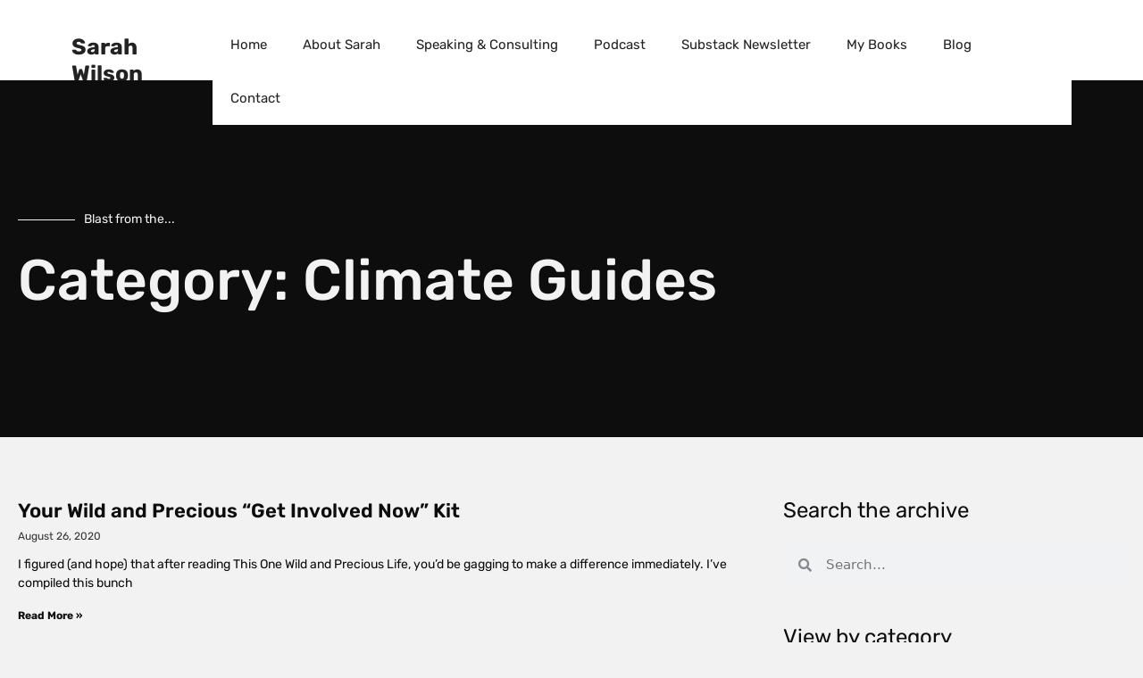

--- FILE ---
content_type: text/html; charset=UTF-8
request_url: https://sarahwilson.com/category/climate-guides/
body_size: 23167
content:
<!DOCTYPE html>
<html lang="en-AU" prefix="og: https://ogp.me/ns#">
<head><meta charset="UTF-8"><script>if(navigator.userAgent.match(/MSIE|Internet Explorer/i)||navigator.userAgent.match(/Trident\/7\..*?rv:11/i)){var href=document.location.href;if(!href.match(/[?&]nowprocket/)){if(href.indexOf("?")==-1){if(href.indexOf("#")==-1){document.location.href=href+"?nowprocket=1"}else{document.location.href=href.replace("#","?nowprocket=1#")}}else{if(href.indexOf("#")==-1){document.location.href=href+"&nowprocket=1"}else{document.location.href=href.replace("#","&nowprocket=1#")}}}}</script><script>(()=>{class RocketLazyLoadScripts{constructor(){this.v="2.0.4",this.userEvents=["keydown","keyup","mousedown","mouseup","mousemove","mouseover","mouseout","touchmove","touchstart","touchend","touchcancel","wheel","click","dblclick","input"],this.attributeEvents=["onblur","onclick","oncontextmenu","ondblclick","onfocus","onmousedown","onmouseenter","onmouseleave","onmousemove","onmouseout","onmouseover","onmouseup","onmousewheel","onscroll","onsubmit"]}async t(){this.i(),this.o(),/iP(ad|hone)/.test(navigator.userAgent)&&this.h(),this.u(),this.l(this),this.m(),this.k(this),this.p(this),this._(),await Promise.all([this.R(),this.L()]),this.lastBreath=Date.now(),this.S(this),this.P(),this.D(),this.O(),this.M(),await this.C(this.delayedScripts.normal),await this.C(this.delayedScripts.defer),await this.C(this.delayedScripts.async),await this.T(),await this.F(),await this.j(),await this.A(),window.dispatchEvent(new Event("rocket-allScriptsLoaded")),this.everythingLoaded=!0,this.lastTouchEnd&&await new Promise(t=>setTimeout(t,500-Date.now()+this.lastTouchEnd)),this.I(),this.H(),this.U(),this.W()}i(){this.CSPIssue=sessionStorage.getItem("rocketCSPIssue"),document.addEventListener("securitypolicyviolation",t=>{this.CSPIssue||"script-src-elem"!==t.violatedDirective||"data"!==t.blockedURI||(this.CSPIssue=!0,sessionStorage.setItem("rocketCSPIssue",!0))},{isRocket:!0})}o(){window.addEventListener("pageshow",t=>{this.persisted=t.persisted,this.realWindowLoadedFired=!0},{isRocket:!0}),window.addEventListener("pagehide",()=>{this.onFirstUserAction=null},{isRocket:!0})}h(){let t;function e(e){t=e}window.addEventListener("touchstart",e,{isRocket:!0}),window.addEventListener("touchend",function i(o){o.changedTouches[0]&&t.changedTouches[0]&&Math.abs(o.changedTouches[0].pageX-t.changedTouches[0].pageX)<10&&Math.abs(o.changedTouches[0].pageY-t.changedTouches[0].pageY)<10&&o.timeStamp-t.timeStamp<200&&(window.removeEventListener("touchstart",e,{isRocket:!0}),window.removeEventListener("touchend",i,{isRocket:!0}),"INPUT"===o.target.tagName&&"text"===o.target.type||(o.target.dispatchEvent(new TouchEvent("touchend",{target:o.target,bubbles:!0})),o.target.dispatchEvent(new MouseEvent("mouseover",{target:o.target,bubbles:!0})),o.target.dispatchEvent(new PointerEvent("click",{target:o.target,bubbles:!0,cancelable:!0,detail:1,clientX:o.changedTouches[0].clientX,clientY:o.changedTouches[0].clientY})),event.preventDefault()))},{isRocket:!0})}q(t){this.userActionTriggered||("mousemove"!==t.type||this.firstMousemoveIgnored?"keyup"===t.type||"mouseover"===t.type||"mouseout"===t.type||(this.userActionTriggered=!0,this.onFirstUserAction&&this.onFirstUserAction()):this.firstMousemoveIgnored=!0),"click"===t.type&&t.preventDefault(),t.stopPropagation(),t.stopImmediatePropagation(),"touchstart"===this.lastEvent&&"touchend"===t.type&&(this.lastTouchEnd=Date.now()),"click"===t.type&&(this.lastTouchEnd=0),this.lastEvent=t.type,t.composedPath&&t.composedPath()[0].getRootNode()instanceof ShadowRoot&&(t.rocketTarget=t.composedPath()[0]),this.savedUserEvents.push(t)}u(){this.savedUserEvents=[],this.userEventHandler=this.q.bind(this),this.userEvents.forEach(t=>window.addEventListener(t,this.userEventHandler,{passive:!1,isRocket:!0})),document.addEventListener("visibilitychange",this.userEventHandler,{isRocket:!0})}U(){this.userEvents.forEach(t=>window.removeEventListener(t,this.userEventHandler,{passive:!1,isRocket:!0})),document.removeEventListener("visibilitychange",this.userEventHandler,{isRocket:!0}),this.savedUserEvents.forEach(t=>{(t.rocketTarget||t.target).dispatchEvent(new window[t.constructor.name](t.type,t))})}m(){const t="return false",e=Array.from(this.attributeEvents,t=>"data-rocket-"+t),i="["+this.attributeEvents.join("],[")+"]",o="[data-rocket-"+this.attributeEvents.join("],[data-rocket-")+"]",s=(e,i,o)=>{o&&o!==t&&(e.setAttribute("data-rocket-"+i,o),e["rocket"+i]=new Function("event",o),e.setAttribute(i,t))};new MutationObserver(t=>{for(const n of t)"attributes"===n.type&&(n.attributeName.startsWith("data-rocket-")||this.everythingLoaded?n.attributeName.startsWith("data-rocket-")&&this.everythingLoaded&&this.N(n.target,n.attributeName.substring(12)):s(n.target,n.attributeName,n.target.getAttribute(n.attributeName))),"childList"===n.type&&n.addedNodes.forEach(t=>{if(t.nodeType===Node.ELEMENT_NODE)if(this.everythingLoaded)for(const i of[t,...t.querySelectorAll(o)])for(const t of i.getAttributeNames())e.includes(t)&&this.N(i,t.substring(12));else for(const e of[t,...t.querySelectorAll(i)])for(const t of e.getAttributeNames())this.attributeEvents.includes(t)&&s(e,t,e.getAttribute(t))})}).observe(document,{subtree:!0,childList:!0,attributeFilter:[...this.attributeEvents,...e]})}I(){this.attributeEvents.forEach(t=>{document.querySelectorAll("[data-rocket-"+t+"]").forEach(e=>{this.N(e,t)})})}N(t,e){const i=t.getAttribute("data-rocket-"+e);i&&(t.setAttribute(e,i),t.removeAttribute("data-rocket-"+e))}k(t){Object.defineProperty(HTMLElement.prototype,"onclick",{get(){return this.rocketonclick||null},set(e){this.rocketonclick=e,this.setAttribute(t.everythingLoaded?"onclick":"data-rocket-onclick","this.rocketonclick(event)")}})}S(t){function e(e,i){let o=e[i];e[i]=null,Object.defineProperty(e,i,{get:()=>o,set(s){t.everythingLoaded?o=s:e["rocket"+i]=o=s}})}e(document,"onreadystatechange"),e(window,"onload"),e(window,"onpageshow");try{Object.defineProperty(document,"readyState",{get:()=>t.rocketReadyState,set(e){t.rocketReadyState=e},configurable:!0}),document.readyState="loading"}catch(t){console.log("WPRocket DJE readyState conflict, bypassing")}}l(t){this.originalAddEventListener=EventTarget.prototype.addEventListener,this.originalRemoveEventListener=EventTarget.prototype.removeEventListener,this.savedEventListeners=[],EventTarget.prototype.addEventListener=function(e,i,o){o&&o.isRocket||!t.B(e,this)&&!t.userEvents.includes(e)||t.B(e,this)&&!t.userActionTriggered||e.startsWith("rocket-")||t.everythingLoaded?t.originalAddEventListener.call(this,e,i,o):(t.savedEventListeners.push({target:this,remove:!1,type:e,func:i,options:o}),"mouseenter"!==e&&"mouseleave"!==e||t.originalAddEventListener.call(this,e,t.savedUserEvents.push,o))},EventTarget.prototype.removeEventListener=function(e,i,o){o&&o.isRocket||!t.B(e,this)&&!t.userEvents.includes(e)||t.B(e,this)&&!t.userActionTriggered||e.startsWith("rocket-")||t.everythingLoaded?t.originalRemoveEventListener.call(this,e,i,o):t.savedEventListeners.push({target:this,remove:!0,type:e,func:i,options:o})}}J(t,e){this.savedEventListeners=this.savedEventListeners.filter(i=>{let o=i.type,s=i.target||window;return e!==o||t!==s||(this.B(o,s)&&(i.type="rocket-"+o),this.$(i),!1)})}H(){EventTarget.prototype.addEventListener=this.originalAddEventListener,EventTarget.prototype.removeEventListener=this.originalRemoveEventListener,this.savedEventListeners.forEach(t=>this.$(t))}$(t){t.remove?this.originalRemoveEventListener.call(t.target,t.type,t.func,t.options):this.originalAddEventListener.call(t.target,t.type,t.func,t.options)}p(t){let e;function i(e){return t.everythingLoaded?e:e.split(" ").map(t=>"load"===t||t.startsWith("load.")?"rocket-jquery-load":t).join(" ")}function o(o){function s(e){const s=o.fn[e];o.fn[e]=o.fn.init.prototype[e]=function(){return this[0]===window&&t.userActionTriggered&&("string"==typeof arguments[0]||arguments[0]instanceof String?arguments[0]=i(arguments[0]):"object"==typeof arguments[0]&&Object.keys(arguments[0]).forEach(t=>{const e=arguments[0][t];delete arguments[0][t],arguments[0][i(t)]=e})),s.apply(this,arguments),this}}if(o&&o.fn&&!t.allJQueries.includes(o)){const e={DOMContentLoaded:[],"rocket-DOMContentLoaded":[]};for(const t in e)document.addEventListener(t,()=>{e[t].forEach(t=>t())},{isRocket:!0});o.fn.ready=o.fn.init.prototype.ready=function(i){function s(){parseInt(o.fn.jquery)>2?setTimeout(()=>i.bind(document)(o)):i.bind(document)(o)}return"function"==typeof i&&(t.realDomReadyFired?!t.userActionTriggered||t.fauxDomReadyFired?s():e["rocket-DOMContentLoaded"].push(s):e.DOMContentLoaded.push(s)),o([])},s("on"),s("one"),s("off"),t.allJQueries.push(o)}e=o}t.allJQueries=[],o(window.jQuery),Object.defineProperty(window,"jQuery",{get:()=>e,set(t){o(t)}})}P(){const t=new Map;document.write=document.writeln=function(e){const i=document.currentScript,o=document.createRange(),s=i.parentElement;let n=t.get(i);void 0===n&&(n=i.nextSibling,t.set(i,n));const c=document.createDocumentFragment();o.setStart(c,0),c.appendChild(o.createContextualFragment(e)),s.insertBefore(c,n)}}async R(){return new Promise(t=>{this.userActionTriggered?t():this.onFirstUserAction=t})}async L(){return new Promise(t=>{document.addEventListener("DOMContentLoaded",()=>{this.realDomReadyFired=!0,t()},{isRocket:!0})})}async j(){return this.realWindowLoadedFired?Promise.resolve():new Promise(t=>{window.addEventListener("load",t,{isRocket:!0})})}M(){this.pendingScripts=[];this.scriptsMutationObserver=new MutationObserver(t=>{for(const e of t)e.addedNodes.forEach(t=>{"SCRIPT"!==t.tagName||t.noModule||t.isWPRocket||this.pendingScripts.push({script:t,promise:new Promise(e=>{const i=()=>{const i=this.pendingScripts.findIndex(e=>e.script===t);i>=0&&this.pendingScripts.splice(i,1),e()};t.addEventListener("load",i,{isRocket:!0}),t.addEventListener("error",i,{isRocket:!0}),setTimeout(i,1e3)})})})}),this.scriptsMutationObserver.observe(document,{childList:!0,subtree:!0})}async F(){await this.X(),this.pendingScripts.length?(await this.pendingScripts[0].promise,await this.F()):this.scriptsMutationObserver.disconnect()}D(){this.delayedScripts={normal:[],async:[],defer:[]},document.querySelectorAll("script[type$=rocketlazyloadscript]").forEach(t=>{t.hasAttribute("data-rocket-src")?t.hasAttribute("async")&&!1!==t.async?this.delayedScripts.async.push(t):t.hasAttribute("defer")&&!1!==t.defer||"module"===t.getAttribute("data-rocket-type")?this.delayedScripts.defer.push(t):this.delayedScripts.normal.push(t):this.delayedScripts.normal.push(t)})}async _(){await this.L();let t=[];document.querySelectorAll("script[type$=rocketlazyloadscript][data-rocket-src]").forEach(e=>{let i=e.getAttribute("data-rocket-src");if(i&&!i.startsWith("data:")){i.startsWith("//")&&(i=location.protocol+i);try{const o=new URL(i).origin;o!==location.origin&&t.push({src:o,crossOrigin:e.crossOrigin||"module"===e.getAttribute("data-rocket-type")})}catch(t){}}}),t=[...new Map(t.map(t=>[JSON.stringify(t),t])).values()],this.Y(t,"preconnect")}async G(t){if(await this.K(),!0!==t.noModule||!("noModule"in HTMLScriptElement.prototype))return new Promise(e=>{let i;function o(){(i||t).setAttribute("data-rocket-status","executed"),e()}try{if(navigator.userAgent.includes("Firefox/")||""===navigator.vendor||this.CSPIssue)i=document.createElement("script"),[...t.attributes].forEach(t=>{let e=t.nodeName;"type"!==e&&("data-rocket-type"===e&&(e="type"),"data-rocket-src"===e&&(e="src"),i.setAttribute(e,t.nodeValue))}),t.text&&(i.text=t.text),t.nonce&&(i.nonce=t.nonce),i.hasAttribute("src")?(i.addEventListener("load",o,{isRocket:!0}),i.addEventListener("error",()=>{i.setAttribute("data-rocket-status","failed-network"),e()},{isRocket:!0}),setTimeout(()=>{i.isConnected||e()},1)):(i.text=t.text,o()),i.isWPRocket=!0,t.parentNode.replaceChild(i,t);else{const i=t.getAttribute("data-rocket-type"),s=t.getAttribute("data-rocket-src");i?(t.type=i,t.removeAttribute("data-rocket-type")):t.removeAttribute("type"),t.addEventListener("load",o,{isRocket:!0}),t.addEventListener("error",i=>{this.CSPIssue&&i.target.src.startsWith("data:")?(console.log("WPRocket: CSP fallback activated"),t.removeAttribute("src"),this.G(t).then(e)):(t.setAttribute("data-rocket-status","failed-network"),e())},{isRocket:!0}),s?(t.fetchPriority="high",t.removeAttribute("data-rocket-src"),t.src=s):t.src="data:text/javascript;base64,"+window.btoa(unescape(encodeURIComponent(t.text)))}}catch(i){t.setAttribute("data-rocket-status","failed-transform"),e()}});t.setAttribute("data-rocket-status","skipped")}async C(t){const e=t.shift();return e?(e.isConnected&&await this.G(e),this.C(t)):Promise.resolve()}O(){this.Y([...this.delayedScripts.normal,...this.delayedScripts.defer,...this.delayedScripts.async],"preload")}Y(t,e){this.trash=this.trash||[];let i=!0;var o=document.createDocumentFragment();t.forEach(t=>{const s=t.getAttribute&&t.getAttribute("data-rocket-src")||t.src;if(s&&!s.startsWith("data:")){const n=document.createElement("link");n.href=s,n.rel=e,"preconnect"!==e&&(n.as="script",n.fetchPriority=i?"high":"low"),t.getAttribute&&"module"===t.getAttribute("data-rocket-type")&&(n.crossOrigin=!0),t.crossOrigin&&(n.crossOrigin=t.crossOrigin),t.integrity&&(n.integrity=t.integrity),t.nonce&&(n.nonce=t.nonce),o.appendChild(n),this.trash.push(n),i=!1}}),document.head.appendChild(o)}W(){this.trash.forEach(t=>t.remove())}async T(){try{document.readyState="interactive"}catch(t){}this.fauxDomReadyFired=!0;try{await this.K(),this.J(document,"readystatechange"),document.dispatchEvent(new Event("rocket-readystatechange")),await this.K(),document.rocketonreadystatechange&&document.rocketonreadystatechange(),await this.K(),this.J(document,"DOMContentLoaded"),document.dispatchEvent(new Event("rocket-DOMContentLoaded")),await this.K(),this.J(window,"DOMContentLoaded"),window.dispatchEvent(new Event("rocket-DOMContentLoaded"))}catch(t){console.error(t)}}async A(){try{document.readyState="complete"}catch(t){}try{await this.K(),this.J(document,"readystatechange"),document.dispatchEvent(new Event("rocket-readystatechange")),await this.K(),document.rocketonreadystatechange&&document.rocketonreadystatechange(),await this.K(),this.J(window,"load"),window.dispatchEvent(new Event("rocket-load")),await this.K(),window.rocketonload&&window.rocketonload(),await this.K(),this.allJQueries.forEach(t=>t(window).trigger("rocket-jquery-load")),await this.K(),this.J(window,"pageshow");const t=new Event("rocket-pageshow");t.persisted=this.persisted,window.dispatchEvent(t),await this.K(),window.rocketonpageshow&&window.rocketonpageshow({persisted:this.persisted})}catch(t){console.error(t)}}async K(){Date.now()-this.lastBreath>45&&(await this.X(),this.lastBreath=Date.now())}async X(){return document.hidden?new Promise(t=>setTimeout(t)):new Promise(t=>requestAnimationFrame(t))}B(t,e){return e===document&&"readystatechange"===t||(e===document&&"DOMContentLoaded"===t||(e===window&&"DOMContentLoaded"===t||(e===window&&"load"===t||e===window&&"pageshow"===t)))}static run(){(new RocketLazyLoadScripts).t()}}RocketLazyLoadScripts.run()})();</script>
	
	<meta name="viewport" content="width=device-width, initial-scale=1">
<!-- Search Engine Optimisation by Rank Math - https://rankmath.com/ -->
<title>Climate Guides Archives - Sarah Wilson</title><link rel="preload" data-rocket-preload as="image" href="https://sarahwilson.com/wp-content/uploads/2023/05/Copy-of-0H9A1619.png" fetchpriority="high">
<meta name="robots" content="follow, index, max-snippet:-1, max-video-preview:-1, max-image-preview:large"/>
<link rel="canonical" href="https://sarahwilson.com/category/climate-guides/" />
<link rel="next" href="https://sarahwilson.com/category/climate-guides/page/2/" />
<meta property="og:locale" content="en_US" />
<meta property="og:type" content="article" />
<meta property="og:title" content="Climate Guides Archives - Sarah Wilson" />
<meta property="og:url" content="https://sarahwilson.com/category/climate-guides/" />
<meta property="og:site_name" content="Sarah Wilson" />
<meta property="article:publisher" content="https://www.facebook.com/sarah8wilson/" />
<meta name="twitter:card" content="summary_large_image" />
<meta name="twitter:title" content="Climate Guides Archives - Sarah Wilson" />
<meta name="twitter:site" content="@_sarahwilson_" />
<meta name="twitter:label1" content="Posts" />
<meta name="twitter:data1" content="11" />
<script type="application/ld+json" class="rank-math-schema">{"@context":"https://schema.org","@graph":[{"@type":"Person","@id":"https://sarahwilson.com/#person","name":"Sarah Wilson","url":"https://sarahwilson.com","sameAs":["https://www.facebook.com/sarah8wilson/","https://twitter.com/_sarahwilson_","https://www.instagram.com/_sarahwilson_/","https://au.pinterest.com/sarahwilson108/"]},{"@type":"WebSite","@id":"https://sarahwilson.com/#website","url":"https://sarahwilson.com","name":"Sarah Wilson","publisher":{"@id":"https://sarahwilson.com/#person"},"inLanguage":"en-AU"},{"@type":"BreadcrumbList","@id":"https://sarahwilson.com/category/climate-guides/#breadcrumb","itemListElement":[{"@type":"ListItem","position":"1","item":{"@id":"https://sarahwilson.com","name":"Home"}},{"@type":"ListItem","position":"2","item":{"@id":"https://sarahwilson.com/category/climate-guides/","name":"Climate Guides"}}]},{"@type":"CollectionPage","@id":"https://sarahwilson.com/category/climate-guides/#webpage","url":"https://sarahwilson.com/category/climate-guides/","name":"Climate Guides Archives - Sarah Wilson","isPartOf":{"@id":"https://sarahwilson.com/#website"},"inLanguage":"en-AU","breadcrumb":{"@id":"https://sarahwilson.com/category/climate-guides/#breadcrumb"}}]}</script>
<!-- /Rank Math WordPress SEO plugin -->


<link rel="alternate" type="application/rss+xml" title="Sarah Wilson &raquo; Feed" href="https://sarahwilson.com/feed/" />
<link rel="alternate" type="application/rss+xml" title="Sarah Wilson &raquo; Comments Feed" href="https://sarahwilson.com/comments/feed/" />
<link rel="alternate" type="application/rss+xml" title="Sarah Wilson &raquo; Climate Guides Category Feed" href="https://sarahwilson.com/category/climate-guides/feed/" />
<style id='wp-img-auto-sizes-contain-inline-css'>
img:is([sizes=auto i],[sizes^="auto," i]){contain-intrinsic-size:3000px 1500px}
/*# sourceURL=wp-img-auto-sizes-contain-inline-css */
</style>
<style id='wp-emoji-styles-inline-css'>

	img.wp-smiley, img.emoji {
		display: inline !important;
		border: none !important;
		box-shadow: none !important;
		height: 1em !important;
		width: 1em !important;
		margin: 0 0.07em !important;
		vertical-align: -0.1em !important;
		background: none !important;
		padding: 0 !important;
	}
/*# sourceURL=wp-emoji-styles-inline-css */
</style>
<link rel='stylesheet' id='wp-block-library-css' href='https://sarahwilson.com/wp-includes/css/dist/block-library/style.min.css?ver=6.9' media='all' />
<style id='classic-theme-styles-inline-css'>
/*! This file is auto-generated */
.wp-block-button__link{color:#fff;background-color:#32373c;border-radius:9999px;box-shadow:none;text-decoration:none;padding:calc(.667em + 2px) calc(1.333em + 2px);font-size:1.125em}.wp-block-file__button{background:#32373c;color:#fff;text-decoration:none}
/*# sourceURL=/wp-includes/css/classic-themes.min.css */
</style>
<style id='global-styles-inline-css'>
:root{--wp--preset--aspect-ratio--square: 1;--wp--preset--aspect-ratio--4-3: 4/3;--wp--preset--aspect-ratio--3-4: 3/4;--wp--preset--aspect-ratio--3-2: 3/2;--wp--preset--aspect-ratio--2-3: 2/3;--wp--preset--aspect-ratio--16-9: 16/9;--wp--preset--aspect-ratio--9-16: 9/16;--wp--preset--color--black: #000000;--wp--preset--color--cyan-bluish-gray: #abb8c3;--wp--preset--color--white: #ffffff;--wp--preset--color--pale-pink: #f78da7;--wp--preset--color--vivid-red: #cf2e2e;--wp--preset--color--luminous-vivid-orange: #ff6900;--wp--preset--color--luminous-vivid-amber: #fcb900;--wp--preset--color--light-green-cyan: #7bdcb5;--wp--preset--color--vivid-green-cyan: #00d084;--wp--preset--color--pale-cyan-blue: #8ed1fc;--wp--preset--color--vivid-cyan-blue: #0693e3;--wp--preset--color--vivid-purple: #9b51e0;--wp--preset--color--contrast: var(--contrast);--wp--preset--color--contrast-2: var(--contrast-2);--wp--preset--color--contrast-3: var(--contrast-3);--wp--preset--color--base: var(--base);--wp--preset--color--base-2: var(--base-2);--wp--preset--color--base-3: var(--base-3);--wp--preset--color--accent: var(--accent);--wp--preset--gradient--vivid-cyan-blue-to-vivid-purple: linear-gradient(135deg,rgb(6,147,227) 0%,rgb(155,81,224) 100%);--wp--preset--gradient--light-green-cyan-to-vivid-green-cyan: linear-gradient(135deg,rgb(122,220,180) 0%,rgb(0,208,130) 100%);--wp--preset--gradient--luminous-vivid-amber-to-luminous-vivid-orange: linear-gradient(135deg,rgb(252,185,0) 0%,rgb(255,105,0) 100%);--wp--preset--gradient--luminous-vivid-orange-to-vivid-red: linear-gradient(135deg,rgb(255,105,0) 0%,rgb(207,46,46) 100%);--wp--preset--gradient--very-light-gray-to-cyan-bluish-gray: linear-gradient(135deg,rgb(238,238,238) 0%,rgb(169,184,195) 100%);--wp--preset--gradient--cool-to-warm-spectrum: linear-gradient(135deg,rgb(74,234,220) 0%,rgb(151,120,209) 20%,rgb(207,42,186) 40%,rgb(238,44,130) 60%,rgb(251,105,98) 80%,rgb(254,248,76) 100%);--wp--preset--gradient--blush-light-purple: linear-gradient(135deg,rgb(255,206,236) 0%,rgb(152,150,240) 100%);--wp--preset--gradient--blush-bordeaux: linear-gradient(135deg,rgb(254,205,165) 0%,rgb(254,45,45) 50%,rgb(107,0,62) 100%);--wp--preset--gradient--luminous-dusk: linear-gradient(135deg,rgb(255,203,112) 0%,rgb(199,81,192) 50%,rgb(65,88,208) 100%);--wp--preset--gradient--pale-ocean: linear-gradient(135deg,rgb(255,245,203) 0%,rgb(182,227,212) 50%,rgb(51,167,181) 100%);--wp--preset--gradient--electric-grass: linear-gradient(135deg,rgb(202,248,128) 0%,rgb(113,206,126) 100%);--wp--preset--gradient--midnight: linear-gradient(135deg,rgb(2,3,129) 0%,rgb(40,116,252) 100%);--wp--preset--font-size--small: 13px;--wp--preset--font-size--medium: 20px;--wp--preset--font-size--large: 36px;--wp--preset--font-size--x-large: 42px;--wp--preset--spacing--20: 0.44rem;--wp--preset--spacing--30: 0.67rem;--wp--preset--spacing--40: 1rem;--wp--preset--spacing--50: 1.5rem;--wp--preset--spacing--60: 2.25rem;--wp--preset--spacing--70: 3.38rem;--wp--preset--spacing--80: 5.06rem;--wp--preset--shadow--natural: 6px 6px 9px rgba(0, 0, 0, 0.2);--wp--preset--shadow--deep: 12px 12px 50px rgba(0, 0, 0, 0.4);--wp--preset--shadow--sharp: 6px 6px 0px rgba(0, 0, 0, 0.2);--wp--preset--shadow--outlined: 6px 6px 0px -3px rgb(255, 255, 255), 6px 6px rgb(0, 0, 0);--wp--preset--shadow--crisp: 6px 6px 0px rgb(0, 0, 0);}:where(.is-layout-flex){gap: 0.5em;}:where(.is-layout-grid){gap: 0.5em;}body .is-layout-flex{display: flex;}.is-layout-flex{flex-wrap: wrap;align-items: center;}.is-layout-flex > :is(*, div){margin: 0;}body .is-layout-grid{display: grid;}.is-layout-grid > :is(*, div){margin: 0;}:where(.wp-block-columns.is-layout-flex){gap: 2em;}:where(.wp-block-columns.is-layout-grid){gap: 2em;}:where(.wp-block-post-template.is-layout-flex){gap: 1.25em;}:where(.wp-block-post-template.is-layout-grid){gap: 1.25em;}.has-black-color{color: var(--wp--preset--color--black) !important;}.has-cyan-bluish-gray-color{color: var(--wp--preset--color--cyan-bluish-gray) !important;}.has-white-color{color: var(--wp--preset--color--white) !important;}.has-pale-pink-color{color: var(--wp--preset--color--pale-pink) !important;}.has-vivid-red-color{color: var(--wp--preset--color--vivid-red) !important;}.has-luminous-vivid-orange-color{color: var(--wp--preset--color--luminous-vivid-orange) !important;}.has-luminous-vivid-amber-color{color: var(--wp--preset--color--luminous-vivid-amber) !important;}.has-light-green-cyan-color{color: var(--wp--preset--color--light-green-cyan) !important;}.has-vivid-green-cyan-color{color: var(--wp--preset--color--vivid-green-cyan) !important;}.has-pale-cyan-blue-color{color: var(--wp--preset--color--pale-cyan-blue) !important;}.has-vivid-cyan-blue-color{color: var(--wp--preset--color--vivid-cyan-blue) !important;}.has-vivid-purple-color{color: var(--wp--preset--color--vivid-purple) !important;}.has-black-background-color{background-color: var(--wp--preset--color--black) !important;}.has-cyan-bluish-gray-background-color{background-color: var(--wp--preset--color--cyan-bluish-gray) !important;}.has-white-background-color{background-color: var(--wp--preset--color--white) !important;}.has-pale-pink-background-color{background-color: var(--wp--preset--color--pale-pink) !important;}.has-vivid-red-background-color{background-color: var(--wp--preset--color--vivid-red) !important;}.has-luminous-vivid-orange-background-color{background-color: var(--wp--preset--color--luminous-vivid-orange) !important;}.has-luminous-vivid-amber-background-color{background-color: var(--wp--preset--color--luminous-vivid-amber) !important;}.has-light-green-cyan-background-color{background-color: var(--wp--preset--color--light-green-cyan) !important;}.has-vivid-green-cyan-background-color{background-color: var(--wp--preset--color--vivid-green-cyan) !important;}.has-pale-cyan-blue-background-color{background-color: var(--wp--preset--color--pale-cyan-blue) !important;}.has-vivid-cyan-blue-background-color{background-color: var(--wp--preset--color--vivid-cyan-blue) !important;}.has-vivid-purple-background-color{background-color: var(--wp--preset--color--vivid-purple) !important;}.has-black-border-color{border-color: var(--wp--preset--color--black) !important;}.has-cyan-bluish-gray-border-color{border-color: var(--wp--preset--color--cyan-bluish-gray) !important;}.has-white-border-color{border-color: var(--wp--preset--color--white) !important;}.has-pale-pink-border-color{border-color: var(--wp--preset--color--pale-pink) !important;}.has-vivid-red-border-color{border-color: var(--wp--preset--color--vivid-red) !important;}.has-luminous-vivid-orange-border-color{border-color: var(--wp--preset--color--luminous-vivid-orange) !important;}.has-luminous-vivid-amber-border-color{border-color: var(--wp--preset--color--luminous-vivid-amber) !important;}.has-light-green-cyan-border-color{border-color: var(--wp--preset--color--light-green-cyan) !important;}.has-vivid-green-cyan-border-color{border-color: var(--wp--preset--color--vivid-green-cyan) !important;}.has-pale-cyan-blue-border-color{border-color: var(--wp--preset--color--pale-cyan-blue) !important;}.has-vivid-cyan-blue-border-color{border-color: var(--wp--preset--color--vivid-cyan-blue) !important;}.has-vivid-purple-border-color{border-color: var(--wp--preset--color--vivid-purple) !important;}.has-vivid-cyan-blue-to-vivid-purple-gradient-background{background: var(--wp--preset--gradient--vivid-cyan-blue-to-vivid-purple) !important;}.has-light-green-cyan-to-vivid-green-cyan-gradient-background{background: var(--wp--preset--gradient--light-green-cyan-to-vivid-green-cyan) !important;}.has-luminous-vivid-amber-to-luminous-vivid-orange-gradient-background{background: var(--wp--preset--gradient--luminous-vivid-amber-to-luminous-vivid-orange) !important;}.has-luminous-vivid-orange-to-vivid-red-gradient-background{background: var(--wp--preset--gradient--luminous-vivid-orange-to-vivid-red) !important;}.has-very-light-gray-to-cyan-bluish-gray-gradient-background{background: var(--wp--preset--gradient--very-light-gray-to-cyan-bluish-gray) !important;}.has-cool-to-warm-spectrum-gradient-background{background: var(--wp--preset--gradient--cool-to-warm-spectrum) !important;}.has-blush-light-purple-gradient-background{background: var(--wp--preset--gradient--blush-light-purple) !important;}.has-blush-bordeaux-gradient-background{background: var(--wp--preset--gradient--blush-bordeaux) !important;}.has-luminous-dusk-gradient-background{background: var(--wp--preset--gradient--luminous-dusk) !important;}.has-pale-ocean-gradient-background{background: var(--wp--preset--gradient--pale-ocean) !important;}.has-electric-grass-gradient-background{background: var(--wp--preset--gradient--electric-grass) !important;}.has-midnight-gradient-background{background: var(--wp--preset--gradient--midnight) !important;}.has-small-font-size{font-size: var(--wp--preset--font-size--small) !important;}.has-medium-font-size{font-size: var(--wp--preset--font-size--medium) !important;}.has-large-font-size{font-size: var(--wp--preset--font-size--large) !important;}.has-x-large-font-size{font-size: var(--wp--preset--font-size--x-large) !important;}
:where(.wp-block-post-template.is-layout-flex){gap: 1.25em;}:where(.wp-block-post-template.is-layout-grid){gap: 1.25em;}
:where(.wp-block-term-template.is-layout-flex){gap: 1.25em;}:where(.wp-block-term-template.is-layout-grid){gap: 1.25em;}
:where(.wp-block-columns.is-layout-flex){gap: 2em;}:where(.wp-block-columns.is-layout-grid){gap: 2em;}
:root :where(.wp-block-pullquote){font-size: 1.5em;line-height: 1.6;}
/*# sourceURL=global-styles-inline-css */
</style>
<link rel='stylesheet' id='generate-style-css' href='https://sarahwilson.com/wp-content/themes/generatepress/assets/css/main.min.css?ver=3.6.1' media='all' />
<style id='generate-style-inline-css'>
body{background-color:var(--base-2);color:var(--contrast);}a{color:var(--accent);}a{text-decoration:underline;}.entry-title a, .site-branding a, a.button, .wp-block-button__link, .main-navigation a{text-decoration:none;}a:hover, a:focus, a:active{color:var(--contrast);}.wp-block-group__inner-container{max-width:1200px;margin-left:auto;margin-right:auto;}:root{--contrast:#222222;--contrast-2:#575760;--contrast-3:#b2b2be;--base:#f0f0f0;--base-2:#f7f8f9;--base-3:#ffffff;--accent:#1e73be;}:root .has-contrast-color{color:var(--contrast);}:root .has-contrast-background-color{background-color:var(--contrast);}:root .has-contrast-2-color{color:var(--contrast-2);}:root .has-contrast-2-background-color{background-color:var(--contrast-2);}:root .has-contrast-3-color{color:var(--contrast-3);}:root .has-contrast-3-background-color{background-color:var(--contrast-3);}:root .has-base-color{color:var(--base);}:root .has-base-background-color{background-color:var(--base);}:root .has-base-2-color{color:var(--base-2);}:root .has-base-2-background-color{background-color:var(--base-2);}:root .has-base-3-color{color:var(--base-3);}:root .has-base-3-background-color{background-color:var(--base-3);}:root .has-accent-color{color:var(--accent);}:root .has-accent-background-color{background-color:var(--accent);}.top-bar{background-color:#636363;color:#ffffff;}.top-bar a{color:#ffffff;}.top-bar a:hover{color:#303030;}.site-header{background-color:var(--base-3);}.main-title a,.main-title a:hover{color:var(--contrast);}.site-description{color:var(--contrast-2);}.mobile-menu-control-wrapper .menu-toggle,.mobile-menu-control-wrapper .menu-toggle:hover,.mobile-menu-control-wrapper .menu-toggle:focus,.has-inline-mobile-toggle #site-navigation.toggled{background-color:rgba(0, 0, 0, 0.02);}.main-navigation,.main-navigation ul ul{background-color:var(--base-3);}.main-navigation .main-nav ul li a, .main-navigation .menu-toggle, .main-navigation .menu-bar-items{color:var(--contrast);}.main-navigation .main-nav ul li:not([class*="current-menu-"]):hover > a, .main-navigation .main-nav ul li:not([class*="current-menu-"]):focus > a, .main-navigation .main-nav ul li.sfHover:not([class*="current-menu-"]) > a, .main-navigation .menu-bar-item:hover > a, .main-navigation .menu-bar-item.sfHover > a{color:var(--accent);}button.menu-toggle:hover,button.menu-toggle:focus{color:var(--contrast);}.main-navigation .main-nav ul li[class*="current-menu-"] > a{color:var(--accent);}.navigation-search input[type="search"],.navigation-search input[type="search"]:active, .navigation-search input[type="search"]:focus, .main-navigation .main-nav ul li.search-item.active > a, .main-navigation .menu-bar-items .search-item.active > a{color:var(--accent);}.main-navigation ul ul{background-color:var(--base);}.separate-containers .inside-article, .separate-containers .comments-area, .separate-containers .page-header, .one-container .container, .separate-containers .paging-navigation, .inside-page-header{background-color:var(--base-3);}.entry-title a{color:var(--contrast);}.entry-title a:hover{color:var(--contrast-2);}.entry-meta{color:var(--contrast-2);}.sidebar .widget{background-color:var(--base-3);}.footer-widgets{background-color:var(--base-3);}.site-info{background-color:var(--base-3);}input[type="text"],input[type="email"],input[type="url"],input[type="password"],input[type="search"],input[type="tel"],input[type="number"],textarea,select{color:var(--contrast);background-color:var(--base-2);border-color:var(--base);}input[type="text"]:focus,input[type="email"]:focus,input[type="url"]:focus,input[type="password"]:focus,input[type="search"]:focus,input[type="tel"]:focus,input[type="number"]:focus,textarea:focus,select:focus{color:var(--contrast);background-color:var(--base-2);border-color:var(--contrast-3);}button,html input[type="button"],input[type="reset"],input[type="submit"],a.button,a.wp-block-button__link:not(.has-background){color:#ffffff;background-color:#55555e;}button:hover,html input[type="button"]:hover,input[type="reset"]:hover,input[type="submit"]:hover,a.button:hover,button:focus,html input[type="button"]:focus,input[type="reset"]:focus,input[type="submit"]:focus,a.button:focus,a.wp-block-button__link:not(.has-background):active,a.wp-block-button__link:not(.has-background):focus,a.wp-block-button__link:not(.has-background):hover{color:#ffffff;background-color:#3f4047;}a.generate-back-to-top{background-color:rgba( 0,0,0,0.4 );color:#ffffff;}a.generate-back-to-top:hover,a.generate-back-to-top:focus{background-color:rgba( 0,0,0,0.6 );color:#ffffff;}:root{--gp-search-modal-bg-color:var(--base-3);--gp-search-modal-text-color:var(--contrast);--gp-search-modal-overlay-bg-color:rgba(0,0,0,0.2);}@media (max-width:768px){.main-navigation .menu-bar-item:hover > a, .main-navigation .menu-bar-item.sfHover > a{background:none;color:var(--contrast);}}.nav-below-header .main-navigation .inside-navigation.grid-container, .nav-above-header .main-navigation .inside-navigation.grid-container{padding:0px 20px 0px 20px;}.site-main .wp-block-group__inner-container{padding:40px;}.separate-containers .paging-navigation{padding-top:20px;padding-bottom:20px;}.entry-content .alignwide, body:not(.no-sidebar) .entry-content .alignfull{margin-left:-40px;width:calc(100% + 80px);max-width:calc(100% + 80px);}.rtl .menu-item-has-children .dropdown-menu-toggle{padding-left:20px;}.rtl .main-navigation .main-nav ul li.menu-item-has-children > a{padding-right:20px;}@media (max-width:768px){.separate-containers .inside-article, .separate-containers .comments-area, .separate-containers .page-header, .separate-containers .paging-navigation, .one-container .site-content, .inside-page-header{padding:30px;}.site-main .wp-block-group__inner-container{padding:30px;}.inside-top-bar{padding-right:30px;padding-left:30px;}.inside-header{padding-right:30px;padding-left:30px;}.widget-area .widget{padding-top:30px;padding-right:30px;padding-bottom:30px;padding-left:30px;}.footer-widgets-container{padding-top:30px;padding-right:30px;padding-bottom:30px;padding-left:30px;}.inside-site-info{padding-right:30px;padding-left:30px;}.entry-content .alignwide, body:not(.no-sidebar) .entry-content .alignfull{margin-left:-30px;width:calc(100% + 60px);max-width:calc(100% + 60px);}.one-container .site-main .paging-navigation{margin-bottom:20px;}}/* End cached CSS */.is-right-sidebar{width:30%;}.is-left-sidebar{width:30%;}.site-content .content-area{width:70%;}@media (max-width:768px){.main-navigation .menu-toggle,.sidebar-nav-mobile:not(#sticky-placeholder){display:block;}.main-navigation ul,.gen-sidebar-nav,.main-navigation:not(.slideout-navigation):not(.toggled) .main-nav > ul,.has-inline-mobile-toggle #site-navigation .inside-navigation > *:not(.navigation-search):not(.main-nav){display:none;}.nav-align-right .inside-navigation,.nav-align-center .inside-navigation{justify-content:space-between;}.has-inline-mobile-toggle .mobile-menu-control-wrapper{display:flex;flex-wrap:wrap;}.has-inline-mobile-toggle .inside-header{flex-direction:row;text-align:left;flex-wrap:wrap;}.has-inline-mobile-toggle .header-widget,.has-inline-mobile-toggle #site-navigation{flex-basis:100%;}.nav-float-left .has-inline-mobile-toggle #site-navigation{order:10;}}
.elementor-template-full-width .site-content{display:block;}
/*# sourceURL=generate-style-inline-css */
</style>
<link rel='stylesheet' id='elementor-frontend-css' href='https://sarahwilson.com/wp-content/plugins/elementor/assets/css/frontend.min.css?ver=3.34.1' media='all' />
<link rel='stylesheet' id='widget-nav-menu-css' href='https://sarahwilson.com/wp-content/plugins/elementor-pro/assets/css/widget-nav-menu.min.css?ver=3.34.0' media='all' />
<link rel='stylesheet' id='e-animation-slideInRight-css' href='https://sarahwilson.com/wp-content/plugins/elementor/assets/lib/animations/styles/slideInRight.min.css?ver=3.34.1' media='all' />
<link rel='stylesheet' id='e-popup-css' href='https://sarahwilson.com/wp-content/plugins/elementor-pro/assets/css/conditionals/popup.min.css?ver=3.34.0' media='all' />
<link rel='stylesheet' id='e-animation-fadeIn-css' href='https://sarahwilson.com/wp-content/plugins/elementor/assets/lib/animations/styles/fadeIn.min.css?ver=3.34.1' media='all' />
<link rel='stylesheet' id='widget-heading-css' href='https://sarahwilson.com/wp-content/plugins/elementor/assets/css/widget-heading.min.css?ver=3.34.1' media='all' />
<link rel='stylesheet' id='e-animation-float-css' href='https://sarahwilson.com/wp-content/plugins/elementor/assets/lib/animations/styles/e-animation-float.min.css?ver=3.34.1' media='all' />
<link rel='stylesheet' id='widget-social-icons-css' href='https://sarahwilson.com/wp-content/plugins/elementor/assets/css/widget-social-icons.min.css?ver=3.34.1' media='all' />
<link rel='stylesheet' id='e-apple-webkit-css' href='https://sarahwilson.com/wp-content/plugins/elementor/assets/css/conditionals/apple-webkit.min.css?ver=3.34.1' media='all' />
<link rel='stylesheet' id='widget-icon-list-css' href='https://sarahwilson.com/wp-content/plugins/elementor/assets/css/widget-icon-list.min.css?ver=3.34.1' media='all' />
<link rel='stylesheet' id='widget-divider-css' href='https://sarahwilson.com/wp-content/plugins/elementor/assets/css/widget-divider.min.css?ver=3.34.1' media='all' />
<link rel='stylesheet' id='widget-posts-css' href='https://sarahwilson.com/wp-content/plugins/elementor-pro/assets/css/widget-posts.min.css?ver=3.34.0' media='all' />
<link rel='stylesheet' id='widget-search-form-css' href='https://sarahwilson.com/wp-content/plugins/elementor-pro/assets/css/widget-search-form.min.css?ver=3.34.0' media='all' />
<link rel='stylesheet' id='elementor-icons-shared-0-css' href='https://sarahwilson.com/wp-content/plugins/elementor/assets/lib/font-awesome/css/fontawesome.min.css?ver=5.15.3' media='all' />
<link data-minify="1" rel='stylesheet' id='elementor-icons-fa-solid-css' href='https://sarahwilson.com/wp-content/cache/min/1/wp-content/plugins/elementor/assets/lib/font-awesome/css/solid.min.css?ver=1768533610' media='all' />
<link data-minify="1" rel='stylesheet' id='elementor-icons-css' href='https://sarahwilson.com/wp-content/cache/min/1/wp-content/plugins/elementor/assets/lib/eicons/css/elementor-icons.min.css?ver=1768533610' media='all' />
<link rel='stylesheet' id='elementor-post-15227-css' href='https://sarahwilson.com/wp-content/uploads/elementor/css/post-15227.css?ver=1768533603' media='all' />
<link rel='stylesheet' id='elementor-post-15301-css' href='https://sarahwilson.com/wp-content/uploads/elementor/css/post-15301.css?ver=1768533603' media='all' />
<link rel='stylesheet' id='elementor-post-15297-css' href='https://sarahwilson.com/wp-content/uploads/elementor/css/post-15297.css?ver=1768533603' media='all' />
<link rel='stylesheet' id='elementor-post-15251-css' href='https://sarahwilson.com/wp-content/uploads/elementor/css/post-15251.css?ver=1768533603' media='all' />
<link rel='stylesheet' id='elementor-post-15577-css' href='https://sarahwilson.com/wp-content/uploads/elementor/css/post-15577.css?ver=1768534124' media='all' />
<link data-minify="1" rel='stylesheet' id='elementor-gf-local-rubik-css' href='https://sarahwilson.com/wp-content/cache/min/1/wp-content/uploads/elementor/google-fonts/css/rubik.css?ver=1768533610' media='all' />
<link data-minify="1" rel='stylesheet' id='elementor-gf-local-roboto-css' href='https://sarahwilson.com/wp-content/cache/min/1/wp-content/uploads/elementor/google-fonts/css/roboto.css?ver=1768533610' media='all' />
<link data-minify="1" rel='stylesheet' id='elementor-icons-fa-brands-css' href='https://sarahwilson.com/wp-content/cache/min/1/wp-content/plugins/elementor/assets/lib/font-awesome/css/brands.min.css?ver=1768533610' media='all' />
<script src="https://sarahwilson.com/wp-content/plugins/elementor-pro/assets/js/page-transitions.min.js?ver=3.34.0" id="page-transitions-js" data-rocket-defer defer></script>
<script src="https://sarahwilson.com/wp-includes/js/jquery/jquery.min.js?ver=3.7.1" id="jquery-core-js" data-rocket-defer defer></script>
<script src="https://sarahwilson.com/wp-includes/js/jquery/jquery-migrate.min.js?ver=3.4.1" id="jquery-migrate-js" data-rocket-defer defer></script>
<link rel="https://api.w.org/" href="https://sarahwilson.com/wp-json/" /><link rel="alternate" title="JSON" type="application/json" href="https://sarahwilson.com/wp-json/wp/v2/categories/3194" /><link rel="EditURI" type="application/rsd+xml" title="RSD" href="https://sarahwilson.com/xmlrpc.php?rsd" />
<meta name="generator" content="WordPress 6.9" />
<meta name="generator" content="Elementor 3.34.1; features: additional_custom_breakpoints; settings: css_print_method-external, google_font-enabled, font_display-swap">
<!-- Google tag (gtag.js) -->
<script type="rocketlazyloadscript" async data-rocket-src="https://www.googletagmanager.com/gtag/js?id=G-Y5XS5HTS4X"></script>
<script type="rocketlazyloadscript">
  window.dataLayer = window.dataLayer || [];
  function gtag(){dataLayer.push(arguments);}
  gtag('js', new Date());

  gtag('config', 'G-Y5XS5HTS4X');
</script>
			<style>
				.e-con.e-parent:nth-of-type(n+4):not(.e-lazyloaded):not(.e-no-lazyload),
				.e-con.e-parent:nth-of-type(n+4):not(.e-lazyloaded):not(.e-no-lazyload) * {
					background-image: none !important;
				}
				@media screen and (max-height: 1024px) {
					.e-con.e-parent:nth-of-type(n+3):not(.e-lazyloaded):not(.e-no-lazyload),
					.e-con.e-parent:nth-of-type(n+3):not(.e-lazyloaded):not(.e-no-lazyload) * {
						background-image: none !important;
					}
				}
				@media screen and (max-height: 640px) {
					.e-con.e-parent:nth-of-type(n+2):not(.e-lazyloaded):not(.e-no-lazyload),
					.e-con.e-parent:nth-of-type(n+2):not(.e-lazyloaded):not(.e-no-lazyload) * {
						background-image: none !important;
					}
				}
			</style>
			<link rel="icon" href="https://sarahwilson.com/wp-content/uploads/2024/04/cropped-quote-32x32.png" sizes="32x32" />
<link rel="icon" href="https://sarahwilson.com/wp-content/uploads/2024/04/cropped-quote-192x192.png" sizes="192x192" />
<link rel="apple-touch-icon" href="https://sarahwilson.com/wp-content/uploads/2024/04/cropped-quote-180x180.png" />
<meta name="msapplication-TileImage" content="https://sarahwilson.com/wp-content/uploads/2024/04/cropped-quote-270x270.png" />
		<style id="wp-custom-css">
			.light-bg p a,
.light-bg li a{
	color:#000;
	text-decoration: underline;
}


.dark-bg p a{
	color:#fff;
	text-decoration:underline;
}

a{
	text-decoration:none;
}


@media only screen and (max-width: 600px) {
	.podcast-block .elementor-loop-container {
    grid-auto-rows: 0fr !important;
	}
	.podcast-block .e-loop-item > .elementor-section {
			height: auto !important;
	}
}		</style>
		<noscript><style id="rocket-lazyload-nojs-css">.rll-youtube-player, [data-lazy-src]{display:none !important;}</style></noscript><meta name="generator" content="WP Rocket 3.20.3" data-wpr-features="wpr_delay_js wpr_defer_js wpr_minify_js wpr_lazyload_images wpr_lazyload_iframes wpr_oci wpr_minify_css wpr_preload_links wpr_desktop" /></head>

<body class="archive category category-climate-guides category-3194 wp-embed-responsive wp-theme-generatepress right-sidebar nav-float-right separate-containers header-aligned-left dropdown-hover elementor-page-15577 elementor-default elementor-template-full-width elementor-kit-15227 full-width-content" itemtype="https://schema.org/Blog" itemscope>
			<e-page-transition preloader-type="animation" preloader-animation-type="pulsing-dots" class="e-page-transition--entering" exclude="^https\:\/\/sarahwilson\.com\/wp\-admin\/">
					</e-page-transition>
		<a class="screen-reader-text skip-link" href="#content" title="Skip to content">Skip to content</a>		<header class="site-header has-inline-mobile-toggle" id="masthead" aria-label="Site"  itemtype="https://schema.org/WPHeader" itemscope>
			<div  class="inside-header grid-container">
				<div  class="site-branding">
						<p class="main-title" itemprop="headline">
					<a href="https://sarahwilson.com/" rel="home">Sarah Wilson</a>
				</p>
						
					</div>	<nav class="main-navigation mobile-menu-control-wrapper" id="mobile-menu-control-wrapper" aria-label="Mobile Toggle">
				<button data-nav="site-navigation" class="menu-toggle" aria-controls="primary-menu" aria-expanded="false">
			<span class="gp-icon icon-menu-bars"><svg viewBox="0 0 512 512" aria-hidden="true" xmlns="http://www.w3.org/2000/svg" width="1em" height="1em"><path d="M0 96c0-13.255 10.745-24 24-24h464c13.255 0 24 10.745 24 24s-10.745 24-24 24H24c-13.255 0-24-10.745-24-24zm0 160c0-13.255 10.745-24 24-24h464c13.255 0 24 10.745 24 24s-10.745 24-24 24H24c-13.255 0-24-10.745-24-24zm0 160c0-13.255 10.745-24 24-24h464c13.255 0 24 10.745 24 24s-10.745 24-24 24H24c-13.255 0-24-10.745-24-24z" /></svg><svg viewBox="0 0 512 512" aria-hidden="true" xmlns="http://www.w3.org/2000/svg" width="1em" height="1em"><path d="M71.029 71.029c9.373-9.372 24.569-9.372 33.942 0L256 222.059l151.029-151.03c9.373-9.372 24.569-9.372 33.942 0 9.372 9.373 9.372 24.569 0 33.942L289.941 256l151.03 151.029c9.372 9.373 9.372 24.569 0 33.942-9.373 9.372-24.569 9.372-33.942 0L256 289.941l-151.029 151.03c-9.373 9.372-24.569 9.372-33.942 0-9.372-9.373-9.372-24.569 0-33.942L222.059 256 71.029 104.971c-9.372-9.373-9.372-24.569 0-33.942z" /></svg></span><span class="screen-reader-text">Menu</span>		</button>
	</nav>
			<nav class="main-navigation sub-menu-right" id="site-navigation" aria-label="Primary"  itemtype="https://schema.org/SiteNavigationElement" itemscope>
			<div class="inside-navigation grid-container">
								<button class="menu-toggle" aria-controls="primary-menu" aria-expanded="false">
					<span class="gp-icon icon-menu-bars"><svg viewBox="0 0 512 512" aria-hidden="true" xmlns="http://www.w3.org/2000/svg" width="1em" height="1em"><path d="M0 96c0-13.255 10.745-24 24-24h464c13.255 0 24 10.745 24 24s-10.745 24-24 24H24c-13.255 0-24-10.745-24-24zm0 160c0-13.255 10.745-24 24-24h464c13.255 0 24 10.745 24 24s-10.745 24-24 24H24c-13.255 0-24-10.745-24-24zm0 160c0-13.255 10.745-24 24-24h464c13.255 0 24 10.745 24 24s-10.745 24-24 24H24c-13.255 0-24-10.745-24-24z" /></svg><svg viewBox="0 0 512 512" aria-hidden="true" xmlns="http://www.w3.org/2000/svg" width="1em" height="1em"><path d="M71.029 71.029c9.373-9.372 24.569-9.372 33.942 0L256 222.059l151.029-151.03c9.373-9.372 24.569-9.372 33.942 0 9.372 9.373 9.372 24.569 0 33.942L289.941 256l151.03 151.029c9.372 9.373 9.372 24.569 0 33.942-9.373 9.372-24.569 9.372-33.942 0L256 289.941l-151.029 151.03c-9.373 9.372-24.569 9.372-33.942 0-9.372-9.373-9.372-24.569 0-33.942L222.059 256 71.029 104.971c-9.372-9.373-9.372-24.569 0-33.942z" /></svg></span><span class="mobile-menu">Menu</span>				</button>
				<div id="primary-menu" class="main-nav"><ul id="menu-main-menu" class=" menu sf-menu"><li id="menu-item-15237" class="menu-item menu-item-type-post_type menu-item-object-page menu-item-15237"><a href="https://sarahwilson.com/about-2/">Home</a></li>
<li id="menu-item-15238" class="menu-item menu-item-type-post_type menu-item-object-page menu-item-15238"><a href="https://sarahwilson.com/?page_id=15234">About Sarah</a></li>
<li id="menu-item-15239" class="menu-item menu-item-type-post_type menu-item-object-page menu-item-15239"><a href="https://sarahwilson.com/?page_id=15235">Speaking &#038; Consulting</a></li>
<li id="menu-item-15241" class="menu-item menu-item-type-custom menu-item-object-custom menu-item-15241"><a target="_blank" href="https://podcasts.apple.com/au/podcast/wild-with-sarah-wilson/id1548626341">Podcast</a></li>
<li id="menu-item-15242" class="menu-item menu-item-type-custom menu-item-object-custom menu-item-15242"><a target="_blank" href="https://sarahwilson.substack.com/">Substack Newsletter</a></li>
<li id="menu-item-15365" class="menu-item menu-item-type-post_type menu-item-object-page menu-item-15365"><a href="https://sarahwilson.com/?page_id=15352">My Books</a></li>
<li id="menu-item-15707" class="menu-item menu-item-type-custom menu-item-object-custom menu-item-15707"><a href="https://sarahwilson.com/blog/">Blog</a></li>
<li id="menu-item-15240" class="menu-item menu-item-type-post_type menu-item-object-page menu-item-15240"><a href="https://sarahwilson.com/contact/">Contact</a></li>
</ul></div>			</div>
		</nav>
					</div>
		</header>
		
	<div  class="site grid-container container hfeed" id="page">
				<div  class="site-content" id="content">
					<div  data-elementor-type="archive" data-elementor-id="15577" class="elementor elementor-15577 elementor-location-archive" data-elementor-post-type="elementor_library">
					<section class="elementor-section elementor-top-section elementor-element elementor-element-4f9828fd elementor-section-height-min-height elementor-section-items-stretch elementor-section-content-middle elementor-section-boxed elementor-section-height-default" data-id="4f9828fd" data-element_type="section" data-settings="{&quot;background_background&quot;:&quot;classic&quot;}">
							<div class="elementor-background-overlay"></div>
							<div class="elementor-container elementor-column-gap-wide">
					<div class="elementor-column elementor-col-100 elementor-top-column elementor-element elementor-element-254f0b9a" data-id="254f0b9a" data-element_type="column">
			<div class="elementor-widget-wrap elementor-element-populated">
						<div class="elementor-element elementor-element-6f383e23 elementor-widget-divider--view-line_text elementor-widget-divider--element-align-right elementor-widget elementor-widget-divider" data-id="6f383e23" data-element_type="widget" data-widget_type="divider.default">
				<div class="elementor-widget-container">
							<div class="elementor-divider">
			<span class="elementor-divider-separator">
							<span class="elementor-divider__text elementor-divider__element">
				Blast from the...				</span>
						</span>
		</div>
						</div>
				</div>
				<div class="elementor-element elementor-element-6917aae3 elementor-widget elementor-widget-theme-archive-title elementor-page-title elementor-widget-heading" data-id="6917aae3" data-element_type="widget" data-widget_type="theme-archive-title.default">
				<div class="elementor-widget-container">
					<h1 class="elementor-heading-title elementor-size-default">Category: Climate Guides</h1>				</div>
				</div>
					</div>
		</div>
					</div>
		</section>
				<section class="elementor-section elementor-top-section elementor-element elementor-element-73a0cc66 elementor-section-boxed elementor-section-height-default elementor-section-height-default" data-id="73a0cc66" data-element_type="section" data-settings="{&quot;background_background&quot;:&quot;classic&quot;}">
						<div class="elementor-container elementor-column-gap-wide">
					<div class="elementor-column elementor-col-50 elementor-top-column elementor-element elementor-element-6980c5f0" data-id="6980c5f0" data-element_type="column">
			<div class="elementor-widget-wrap elementor-element-populated">
						<div class="elementor-element elementor-element-465b4e11 elementor-grid-1 elementor-grid-tablet-1 elementor-posts--thumbnail-none elementor-grid-mobile-1 elementor-widget elementor-widget-archive-posts" data-id="465b4e11" data-element_type="widget" data-settings="{&quot;archive_classic_columns&quot;:&quot;1&quot;,&quot;archive_classic_columns_tablet&quot;:&quot;1&quot;,&quot;archive_classic_columns_mobile&quot;:&quot;1&quot;,&quot;archive_classic_row_gap&quot;:{&quot;unit&quot;:&quot;px&quot;,&quot;size&quot;:35,&quot;sizes&quot;:[]},&quot;archive_classic_row_gap_tablet&quot;:{&quot;unit&quot;:&quot;px&quot;,&quot;size&quot;:&quot;&quot;,&quot;sizes&quot;:[]},&quot;archive_classic_row_gap_mobile&quot;:{&quot;unit&quot;:&quot;px&quot;,&quot;size&quot;:&quot;&quot;,&quot;sizes&quot;:[]},&quot;pagination_type&quot;:&quot;numbers&quot;}" data-widget_type="archive-posts.archive_classic">
				<div class="elementor-widget-container">
							<div class="elementor-posts-container elementor-posts elementor-posts--skin-classic elementor-grid" role="list">
				<article class="elementor-post elementor-grid-item post-14794 post type-post status-publish format-standard hentry category-wild-and-precious category-climate-guides category-sustainable" role="listitem">
				<div class="elementor-post__text">
				<h3 class="elementor-post__title">
			<a href="https://sarahwilson.com/2020/08/your-wild-and-precious-get-involved-now-kit/" >
				Your Wild and Precious &#8220;Get Involved Now&#8221; Kit			</a>
		</h3>
				<div class="elementor-post__meta-data">
					<span class="elementor-post-date">
			August 26, 2020		</span>
				</div>
				<div class="elementor-post__excerpt">
			<p>I figured (and hope) that after reading This One Wild and Precious Life, you&#8217;d be gagging to make a difference immediately. I&#8217;ve compiled this bunch</p>
		</div>
		
		<a class="elementor-post__read-more" href="https://sarahwilson.com/2020/08/your-wild-and-precious-get-involved-now-kit/" aria-label="Read more about Your Wild and Precious &#8220;Get Involved Now&#8221; Kit" tabindex="-1" >
			Read More »		</a>

				</div>
				</article>
				<article class="elementor-post elementor-grid-item post-14705 post type-post status-publish format-standard hentry category-climate-change category-climate-guides" role="listitem">
				<div class="elementor-post__text">
				<h3 class="elementor-post__title">
			<a href="https://sarahwilson.com/2020/03/lets-get-2-million-sign-climate-act-now-petition/" >
				Let’s get 2 million to sign the Climate Act Now petition!			</a>
		</h3>
				<div class="elementor-post__meta-data">
					<span class="elementor-post-date">
			March 3, 2020		</span>
				</div>
				<div class="elementor-post__excerpt">
			<p>OK.I’m doing an ongoing series of posts on what you can do to make a difference. I shared my overview of the best way to</p>
		</div>
		
		<a class="elementor-post__read-more" href="https://sarahwilson.com/2020/03/lets-get-2-million-sign-climate-act-now-petition/" aria-label="Read more about Let’s get 2 million to sign the Climate Act Now petition!" tabindex="-1" >
			Read More »		</a>

				</div>
				</article>
				<article class="elementor-post elementor-grid-item post-14694 post type-post status-publish format-standard has-post-thumbnail hentry category-climate-change category-climate-guides category-give-a-shit" role="listitem">
				<div class="elementor-post__text">
				<h3 class="elementor-post__title">
			<a href="https://sarahwilson.com/2020/01/my-reading-and-listening-list-to-beat-climate-crisis-overwhelm/" >
				My reading and listening list to beat climate crisis overwhelm			</a>
		</h3>
				<div class="elementor-post__meta-data">
					<span class="elementor-post-date">
			January 15, 2020		</span>
				</div>
				<div class="elementor-post__excerpt">
			<p>This dilemma might be familiar to you. You might recognise it in yourself or in someone, or others, around you. This week I had a</p>
		</div>
		
		<a class="elementor-post__read-more" href="https://sarahwilson.com/2020/01/my-reading-and-listening-list-to-beat-climate-crisis-overwhelm/" aria-label="Read more about My reading and listening list to beat climate crisis overwhelm" tabindex="-1" >
			Read More »		</a>

				</div>
				</article>
				<article class="elementor-post elementor-grid-item post-14689 post type-post status-publish format-standard has-post-thumbnail hentry category-climate-change category-climate-guides category-give-a-shit" role="listitem">
				<div class="elementor-post__text">
				<h3 class="elementor-post__title">
			<a href="https://sarahwilson.com/2020/01/can-answer-global-climate-crises-overwhelm/" >
				“What can I do?” My answer to global climate crises overwhelm.			</a>
		</h3>
				<div class="elementor-post__meta-data">
					<span class="elementor-post-date">
			January 9, 2020		</span>
				</div>
				<div class="elementor-post__excerpt">
			<p>Right. I said I&#8217;d do this: give an answer to how we can best do something in the face of the devastating, overwhelming climate crises</p>
		</div>
		
		<a class="elementor-post__read-more" href="https://sarahwilson.com/2020/01/can-answer-global-climate-crises-overwhelm/" aria-label="Read more about “What can I do?” My answer to global climate crises overwhelm." tabindex="-1" >
			Read More »		</a>

				</div>
				</article>
				<article class="elementor-post elementor-grid-item post-14681 post type-post status-publish format-standard has-post-thumbnail hentry category-climate-change category-climate-guides category-give-a-shit" role="listitem">
				<div class="elementor-post__text">
				<h3 class="elementor-post__title">
			<a href="https://sarahwilson.com/2020/01/australians-raging-prime-minister-scomo-us-confused-allowed/" >
				Why Australians must rage at Prime Minister ScoMo			</a>
		</h3>
				<div class="elementor-post__meta-data">
					<span class="elementor-post-date">
			January 6, 2020		</span>
				</div>
				<div class="elementor-post__excerpt">
			<p>I’ve been asked to write this post by strangers and friends. But I wanted to solidify my own thoughts, too. Please note: This post has</p>
		</div>
		
		<a class="elementor-post__read-more" href="https://sarahwilson.com/2020/01/australians-raging-prime-minister-scomo-us-confused-allowed/" aria-label="Read more about Why Australians must rage at Prime Minister ScoMo" tabindex="-1" >
			Read More »		</a>

				</div>
				</article>
				<article class="elementor-post elementor-grid-item post-14557 post type-post status-publish format-standard has-post-thumbnail hentry category-climate-change category-climate-guides" role="listitem">
				<div class="elementor-post__text">
				<h3 class="elementor-post__title">
			<a href="https://sarahwilson.com/2019/05/hope-wobble-fire-fck/" >
				When hope has a wobble, we fire the f*ck up.			</a>
		</h3>
				<div class="elementor-post__meta-data">
					<span class="elementor-post-date">
			May 20, 2019		</span>
				</div>
				<div class="elementor-post__excerpt">
			<p>The Australian election result is sad and worrying, but also rally call. It was the last election that could make a proper dint in the</p>
		</div>
		
		<a class="elementor-post__read-more" href="https://sarahwilson.com/2019/05/hope-wobble-fire-fck/" aria-label="Read more about When hope has a wobble, we fire the f*ck up." tabindex="-1" >
			Read More »		</a>

				</div>
				</article>
				<article class="elementor-post elementor-grid-item post-14552 post type-post status-publish format-standard hentry category-climate-guides category-climate-change category-give-a-shit" role="listitem">
				<div class="elementor-post__text">
				<h3 class="elementor-post__title">
			<a href="https://sarahwilson.com/2019/05/a-how-to-voteclimate-guide/" >
				A how to #voteclimate guide			</a>
		</h3>
				<div class="elementor-post__meta-data">
					<span class="elementor-post-date">
			May 9, 2019		</span>
				</div>
				<div class="elementor-post__excerpt">
			<p>I&#8217;m going to keep things very simple. First thing first. This is a climate election. No bones. It is vital we #voteclimate. The UN has</p>
		</div>
		
		<a class="elementor-post__read-more" href="https://sarahwilson.com/2019/05/a-how-to-voteclimate-guide/" aria-label="Read more about A how to #voteclimate guide" tabindex="-1" >
			Read More »		</a>

				</div>
				</article>
				<article class="elementor-post elementor-grid-item post-14519 post type-post status-publish format-standard has-post-thumbnail hentry category-climate-guides category-climate-change category-give-a-shit" role="listitem">
				<div class="elementor-post__text">
				<h3 class="elementor-post__title">
			<a href="https://sarahwilson.com/2019/02/global-warming-happened-planet-survived-yeah-thats-horrific-bit/" >
				&#8220;But global warming has happened before! The planet survived!&#8221; Yeah, and that&#8217;s the most horrific bit&#8230;			</a>
		</h3>
				<div class="elementor-post__meta-data">
					<span class="elementor-post-date">
			February 26, 2019		</span>
				</div>
				<div class="elementor-post__excerpt">
			<p>I&#8217;ve been doing a series of Cheat Sheets geared at getting us engaged fully in the very real truth of global warming. You can catch</p>
		</div>
		
		<a class="elementor-post__read-more" href="https://sarahwilson.com/2019/02/global-warming-happened-planet-survived-yeah-thats-horrific-bit/" aria-label="Read more about &#8220;But global warming has happened before! The planet survived!&#8221; Yeah, and that&#8217;s the most horrific bit&#8230;" tabindex="-1" >
			Read More »		</a>

				</div>
				</article>
				<article class="elementor-post elementor-grid-item post-14516 post type-post status-publish format-standard has-post-thumbnail hentry category-climate-guides category-climate-change category-give-a-shit" role="listitem">
				<div class="elementor-post__text">
				<h3 class="elementor-post__title">
			<a href="https://sarahwilson.com/2019/02/8-global-warming-conversation-starters-actually-cut/" >
				8 Global Warming Factlets to get your friends woke			</a>
		</h3>
				<div class="elementor-post__meta-data">
					<span class="elementor-post-date">
			February 22, 2019		</span>
				</div>
				<div class="elementor-post__excerpt">
			<p>This is Part 3 in a series of Cheat Sheets geared at getting us engaged fully in the very real truth of global warming. This</p>
		</div>
		
		<a class="elementor-post__read-more" href="https://sarahwilson.com/2019/02/8-global-warming-conversation-starters-actually-cut/" aria-label="Read more about 8 Global Warming Factlets to get your friends woke" tabindex="-1" >
			Read More »		</a>

				</div>
				</article>
				<article class="elementor-post elementor-grid-item post-14479 post type-post status-publish format-standard has-post-thumbnail hentry category-climate-guides category-climate-change category-give-a-shit" role="listitem">
				<div class="elementor-post__text">
				<h3 class="elementor-post__title">
			<a href="https://sarahwilson.com/2018/11/earth-death-spiral-happy-black-friday-hey/" >
				The earth is in a death spiral. What should we be doing?			</a>
		</h3>
				<div class="elementor-post__meta-data">
					<span class="elementor-post-date">
			November 23, 2018		</span>
				</div>
				<div class="elementor-post__excerpt">
			<p>This is Part 2 in my Cheat Sheet series of global warming posts. You can read the rest here. Here I outline what I feel is</p>
		</div>
		
		<a class="elementor-post__read-more" href="https://sarahwilson.com/2018/11/earth-death-spiral-happy-black-friday-hey/" aria-label="Read more about The earth is in a death spiral. What should we be doing?" tabindex="-1" >
			Read More »		</a>

				</div>
				</article>
				</div>
		
				<div class="e-load-more-anchor" data-page="1" data-max-page="2" data-next-page="https://sarahwilson.com/category/climate-guides/page/2/"></div>
				<nav class="elementor-pagination" aria-label="Pagination">
			<span aria-current="page" class="page-numbers current"><span class="elementor-screen-only">Page</span>1</span>
<a class="page-numbers" href="https://sarahwilson.com/category/climate-guides/page/2/"><span class="elementor-screen-only">Page</span>2</a>		</nav>
						</div>
				</div>
					</div>
		</div>
				<div class="elementor-column elementor-col-50 elementor-top-column elementor-element elementor-element-5e23a66" data-id="5e23a66" data-element_type="column">
			<div class="elementor-widget-wrap elementor-element-populated">
						<div class="elementor-element elementor-element-1ce5fbb7 elementor-widget elementor-widget-heading" data-id="1ce5fbb7" data-element_type="widget" data-widget_type="heading.default">
				<div class="elementor-widget-container">
					<h4 class="elementor-heading-title elementor-size-default">Search the archive</h4>				</div>
				</div>
				<div class="elementor-element elementor-element-60459cd6 elementor-search-form--skin-minimal elementor-widget elementor-widget-search-form" data-id="60459cd6" data-element_type="widget" data-settings="{&quot;skin&quot;:&quot;minimal&quot;}" data-widget_type="search-form.default">
				<div class="elementor-widget-container">
							<search role="search">
			<form class="elementor-search-form" action="https://sarahwilson.com" method="get">
												<div class="elementor-search-form__container">
					<label class="elementor-screen-only" for="elementor-search-form-60459cd6">Search</label>

											<div class="elementor-search-form__icon">
							<i aria-hidden="true" class="fas fa-search"></i>							<span class="elementor-screen-only">Search</span>
						</div>
					
					<input id="elementor-search-form-60459cd6" placeholder="Search..." class="elementor-search-form__input" type="search" name="s" value="">
					
					
									</div>
			</form>
		</search>
						</div>
				</div>
				<div class="elementor-element elementor-element-23809a7 elementor-widget elementor-widget-heading" data-id="23809a7" data-element_type="widget" data-widget_type="heading.default">
				<div class="elementor-widget-container">
					<h4 class="elementor-heading-title elementor-size-default">View by category</h4>				</div>
				</div>
				<div class="elementor-element elementor-element-4939fff4 elementor-nav-menu--dropdown-none elementor-widget elementor-widget-nav-menu" data-id="4939fff4" data-element_type="widget" data-settings="{&quot;layout&quot;:&quot;horizontal&quot;,&quot;submenu_icon&quot;:{&quot;value&quot;:&quot;&lt;i class=\&quot;fas fa-caret-down\&quot; aria-hidden=\&quot;true\&quot;&gt;&lt;\/i&gt;&quot;,&quot;library&quot;:&quot;fa-solid&quot;}}" data-widget_type="nav-menu.default">
				<div class="elementor-widget-container">
								<nav aria-label="Menu" class="elementor-nav-menu--main elementor-nav-menu__container elementor-nav-menu--layout-horizontal e--pointer-underline e--animation-fade">
				<ul id="menu-1-4939fff4" class="elementor-nav-menu"><li class="menu-item menu-item-type-taxonomy menu-item-object-category menu-item-15256"><a href="https://sarahwilson.com/category/anxiety/" class="elementor-item">anxiety + loneliness</a></li>
<li class="menu-item menu-item-type-taxonomy menu-item-object-category menu-item-15257"><a href="https://sarahwilson.com/category/autoimmune/" class="elementor-item">autoimmune disease</a></li>
<li class="menu-item menu-item-type-taxonomy menu-item-object-category menu-item-15258"><a href="https://sarahwilson.com/category/ayurveda/" class="elementor-item">ayurveda</a></li>
<li class="menu-item menu-item-type-taxonomy menu-item-object-category menu-item-15259"><a href="https://sarahwilson.com/category/books-im-reading/" class="elementor-item">books I&#8217;m reading</a></li>
<li class="menu-item menu-item-type-taxonomy menu-item-object-category menu-item-15260"><a href="https://sarahwilson.com/category/climate-change/" class="elementor-item">climate change</a></li>
<li class="menu-item menu-item-type-taxonomy menu-item-object-category current-menu-item menu-item-15261"><a href="https://sarahwilson.com/category/climate-guides/" aria-current="page" class="elementor-item elementor-item-active">Climate Guides</a></li>
<li class="menu-item menu-item-type-taxonomy menu-item-object-category menu-item-15262"><a href="https://sarahwilson.com/category/deep-thinks/" class="elementor-item">deep thinks</a></li>
<li class="menu-item menu-item-type-taxonomy menu-item-object-category menu-item-15263"><a href="https://sarahwilson.com/category/feminism/" class="elementor-item">feminism</a></li>
<li class="menu-item menu-item-type-taxonomy menu-item-object-category menu-item-15264"><a href="https://sarahwilson.com/category/fermenting/" class="elementor-item">fermenting</a></li>
<li class="menu-item menu-item-type-taxonomy menu-item-object-category menu-item-15265"><a href="https://sarahwilson.com/category/flow/" class="elementor-item">flow</a></li>
<li class="menu-item menu-item-type-taxonomy menu-item-object-category menu-item-15266"><a href="https://sarahwilson.com/category/food-waste/" class="elementor-item">food waste</a></li>
<li class="menu-item menu-item-type-taxonomy menu-item-object-category menu-item-15267"><a href="https://sarahwilson.com/category/give-a-shit/" class="elementor-item">give a shit</a></li>
<li class="menu-item menu-item-type-taxonomy menu-item-object-category menu-item-15268"><a href="https://sarahwilson.com/category/gut-health/" class="elementor-item">gut health</a></li>
<li class="menu-item menu-item-type-taxonomy menu-item-object-category menu-item-15269"><a href="https://sarahwilson.com/category/hiking/" class="elementor-item">hiking</a></li>
<li class="menu-item menu-item-type-taxonomy menu-item-object-category menu-item-15270"><a href="https://sarahwilson.com/category/i-quit-sugar/" class="elementor-item">i quit sugar</a></li>
<li class="menu-item menu-item-type-taxonomy menu-item-object-category menu-item-15271"><a href="https://sarahwilson.com/category/i-share-my-tips/" class="elementor-item">i share my tips</a></li>
<li class="menu-item menu-item-type-taxonomy menu-item-object-category menu-item-15272"><a href="https://sarahwilson.com/category/lifestyle/" class="elementor-item">lifestyle</a></li>
<li class="menu-item menu-item-type-taxonomy menu-item-object-category menu-item-15273"><a href="https://sarahwilson.com/category/minimalism/" class="elementor-item">minimalism</a></li>
<li class="menu-item menu-item-type-taxonomy menu-item-object-category menu-item-15274"><a href="https://sarahwilson.com/category/my-charity-projects/" class="elementor-item">My Charity Projects</a></li>
<li class="menu-item menu-item-type-taxonomy menu-item-object-category menu-item-15275"><a href="https://sarahwilson.com/category/wellness/" class="elementor-item">my wellness tricks</a></li>
<li class="menu-item menu-item-type-taxonomy menu-item-object-category menu-item-15276"><a href="https://sarahwilson.com/category/paleo/" class="elementor-item">paleo</a></li>
<li class="menu-item menu-item-type-taxonomy menu-item-object-category menu-item-15277"><a href="https://sarahwilson.com/category/simplicious/" class="elementor-item">simplicious</a></li>
<li class="menu-item menu-item-type-taxonomy menu-item-object-category menu-item-15278"><a href="https://sarahwilson.com/category/simplicity/" class="elementor-item">simplicity</a></li>
<li class="menu-item menu-item-type-taxonomy menu-item-object-category menu-item-15279"><a href="https://sarahwilson.com/category/spiritual/" class="elementor-item">spiritual</a></li>
<li class="menu-item menu-item-type-taxonomy menu-item-object-category menu-item-15280"><a href="https://sarahwilson.com/category/sponsored-review/" class="elementor-item">sponsored review</a></li>
<li class="menu-item menu-item-type-taxonomy menu-item-object-category menu-item-15281"><a href="https://sarahwilson.com/category/sunday-life/" class="elementor-item">sunday life</a></li>
<li class="menu-item menu-item-type-taxonomy menu-item-object-category menu-item-15282"><a href="https://sarahwilson.com/category/sustainable/" class="elementor-item">sustainable</a></li>
<li class="menu-item menu-item-type-taxonomy menu-item-object-category menu-item-15283"><a href="https://sarahwilson.com/category/my-simple-home/" class="elementor-item">toxin free living</a></li>
<li class="menu-item menu-item-type-taxonomy menu-item-object-category menu-item-15284"><a href="https://sarahwilson.com/category/toxin-free-beauty/" class="elementor-item">toxin-free beauty</a></li>
<li class="menu-item menu-item-type-taxonomy menu-item-object-category menu-item-15285"><a href="https://sarahwilson.com/category/travel-guides/" class="elementor-item">travel guides</a></li>
<li class="menu-item menu-item-type-taxonomy menu-item-object-category menu-item-15286"><a href="https://sarahwilson.com/category/good-eating/" class="elementor-item">what i eat</a></li>
<li class="menu-item menu-item-type-taxonomy menu-item-object-category menu-item-15287"><a href="https://sarahwilson.com/category/wild-and-precious/" class="elementor-item">Wild and Precious</a></li>
</ul>			</nav>
						<nav class="elementor-nav-menu--dropdown elementor-nav-menu__container" aria-hidden="true">
				<ul id="menu-2-4939fff4" class="elementor-nav-menu"><li class="menu-item menu-item-type-taxonomy menu-item-object-category menu-item-15256"><a href="https://sarahwilson.com/category/anxiety/" class="elementor-item" tabindex="-1">anxiety + loneliness</a></li>
<li class="menu-item menu-item-type-taxonomy menu-item-object-category menu-item-15257"><a href="https://sarahwilson.com/category/autoimmune/" class="elementor-item" tabindex="-1">autoimmune disease</a></li>
<li class="menu-item menu-item-type-taxonomy menu-item-object-category menu-item-15258"><a href="https://sarahwilson.com/category/ayurveda/" class="elementor-item" tabindex="-1">ayurveda</a></li>
<li class="menu-item menu-item-type-taxonomy menu-item-object-category menu-item-15259"><a href="https://sarahwilson.com/category/books-im-reading/" class="elementor-item" tabindex="-1">books I&#8217;m reading</a></li>
<li class="menu-item menu-item-type-taxonomy menu-item-object-category menu-item-15260"><a href="https://sarahwilson.com/category/climate-change/" class="elementor-item" tabindex="-1">climate change</a></li>
<li class="menu-item menu-item-type-taxonomy menu-item-object-category current-menu-item menu-item-15261"><a href="https://sarahwilson.com/category/climate-guides/" aria-current="page" class="elementor-item elementor-item-active" tabindex="-1">Climate Guides</a></li>
<li class="menu-item menu-item-type-taxonomy menu-item-object-category menu-item-15262"><a href="https://sarahwilson.com/category/deep-thinks/" class="elementor-item" tabindex="-1">deep thinks</a></li>
<li class="menu-item menu-item-type-taxonomy menu-item-object-category menu-item-15263"><a href="https://sarahwilson.com/category/feminism/" class="elementor-item" tabindex="-1">feminism</a></li>
<li class="menu-item menu-item-type-taxonomy menu-item-object-category menu-item-15264"><a href="https://sarahwilson.com/category/fermenting/" class="elementor-item" tabindex="-1">fermenting</a></li>
<li class="menu-item menu-item-type-taxonomy menu-item-object-category menu-item-15265"><a href="https://sarahwilson.com/category/flow/" class="elementor-item" tabindex="-1">flow</a></li>
<li class="menu-item menu-item-type-taxonomy menu-item-object-category menu-item-15266"><a href="https://sarahwilson.com/category/food-waste/" class="elementor-item" tabindex="-1">food waste</a></li>
<li class="menu-item menu-item-type-taxonomy menu-item-object-category menu-item-15267"><a href="https://sarahwilson.com/category/give-a-shit/" class="elementor-item" tabindex="-1">give a shit</a></li>
<li class="menu-item menu-item-type-taxonomy menu-item-object-category menu-item-15268"><a href="https://sarahwilson.com/category/gut-health/" class="elementor-item" tabindex="-1">gut health</a></li>
<li class="menu-item menu-item-type-taxonomy menu-item-object-category menu-item-15269"><a href="https://sarahwilson.com/category/hiking/" class="elementor-item" tabindex="-1">hiking</a></li>
<li class="menu-item menu-item-type-taxonomy menu-item-object-category menu-item-15270"><a href="https://sarahwilson.com/category/i-quit-sugar/" class="elementor-item" tabindex="-1">i quit sugar</a></li>
<li class="menu-item menu-item-type-taxonomy menu-item-object-category menu-item-15271"><a href="https://sarahwilson.com/category/i-share-my-tips/" class="elementor-item" tabindex="-1">i share my tips</a></li>
<li class="menu-item menu-item-type-taxonomy menu-item-object-category menu-item-15272"><a href="https://sarahwilson.com/category/lifestyle/" class="elementor-item" tabindex="-1">lifestyle</a></li>
<li class="menu-item menu-item-type-taxonomy menu-item-object-category menu-item-15273"><a href="https://sarahwilson.com/category/minimalism/" class="elementor-item" tabindex="-1">minimalism</a></li>
<li class="menu-item menu-item-type-taxonomy menu-item-object-category menu-item-15274"><a href="https://sarahwilson.com/category/my-charity-projects/" class="elementor-item" tabindex="-1">My Charity Projects</a></li>
<li class="menu-item menu-item-type-taxonomy menu-item-object-category menu-item-15275"><a href="https://sarahwilson.com/category/wellness/" class="elementor-item" tabindex="-1">my wellness tricks</a></li>
<li class="menu-item menu-item-type-taxonomy menu-item-object-category menu-item-15276"><a href="https://sarahwilson.com/category/paleo/" class="elementor-item" tabindex="-1">paleo</a></li>
<li class="menu-item menu-item-type-taxonomy menu-item-object-category menu-item-15277"><a href="https://sarahwilson.com/category/simplicious/" class="elementor-item" tabindex="-1">simplicious</a></li>
<li class="menu-item menu-item-type-taxonomy menu-item-object-category menu-item-15278"><a href="https://sarahwilson.com/category/simplicity/" class="elementor-item" tabindex="-1">simplicity</a></li>
<li class="menu-item menu-item-type-taxonomy menu-item-object-category menu-item-15279"><a href="https://sarahwilson.com/category/spiritual/" class="elementor-item" tabindex="-1">spiritual</a></li>
<li class="menu-item menu-item-type-taxonomy menu-item-object-category menu-item-15280"><a href="https://sarahwilson.com/category/sponsored-review/" class="elementor-item" tabindex="-1">sponsored review</a></li>
<li class="menu-item menu-item-type-taxonomy menu-item-object-category menu-item-15281"><a href="https://sarahwilson.com/category/sunday-life/" class="elementor-item" tabindex="-1">sunday life</a></li>
<li class="menu-item menu-item-type-taxonomy menu-item-object-category menu-item-15282"><a href="https://sarahwilson.com/category/sustainable/" class="elementor-item" tabindex="-1">sustainable</a></li>
<li class="menu-item menu-item-type-taxonomy menu-item-object-category menu-item-15283"><a href="https://sarahwilson.com/category/my-simple-home/" class="elementor-item" tabindex="-1">toxin free living</a></li>
<li class="menu-item menu-item-type-taxonomy menu-item-object-category menu-item-15284"><a href="https://sarahwilson.com/category/toxin-free-beauty/" class="elementor-item" tabindex="-1">toxin-free beauty</a></li>
<li class="menu-item menu-item-type-taxonomy menu-item-object-category menu-item-15285"><a href="https://sarahwilson.com/category/travel-guides/" class="elementor-item" tabindex="-1">travel guides</a></li>
<li class="menu-item menu-item-type-taxonomy menu-item-object-category menu-item-15286"><a href="https://sarahwilson.com/category/good-eating/" class="elementor-item" tabindex="-1">what i eat</a></li>
<li class="menu-item menu-item-type-taxonomy menu-item-object-category menu-item-15287"><a href="https://sarahwilson.com/category/wild-and-precious/" class="elementor-item" tabindex="-1">Wild and Precious</a></li>
</ul>			</nav>
						</div>
				</div>
					</div>
		</div>
					</div>
		</section>
				</div>
		
	</div>
</div>


<div class="no-wpr-lazyrender site-footer">
			<footer data-elementor-type="footer" data-elementor-id="15251" class="elementor elementor-15251 elementor-location-footer" data-elementor-post-type="elementor_library">
					<footer class="elementor-section elementor-top-section elementor-element elementor-element-a0f96d1 elementor-section-height-min-height elementor-section-items-stretch elementor-section-content-middle elementor-section-boxed elementor-section-height-default" data-id="a0f96d1" data-element_type="section" data-settings="{&quot;background_background&quot;:&quot;classic&quot;}">
						<div class="elementor-container elementor-column-gap-wide">
					<div class="elementor-column elementor-col-50 elementor-top-column elementor-element elementor-element-84a3e00" data-id="84a3e00" data-element_type="column">
			<div class="elementor-widget-wrap elementor-element-populated">
						<div class="elementor-element elementor-element-68f1ec6 elementor-widget elementor-widget-heading" data-id="68f1ec6" data-element_type="widget" data-widget_type="heading.default">
				<div class="elementor-widget-container">
					<h4 class="elementor-heading-title elementor-size-default">Stay social with me.</h4>				</div>
				</div>
				<div class="elementor-element elementor-element-eefed95 elementor-shape-square e-grid-align-left e-grid-align-mobile-center elementor-grid-0 elementor-widget elementor-widget-social-icons" data-id="eefed95" data-element_type="widget" data-widget_type="social-icons.default">
				<div class="elementor-widget-container">
							<div class="elementor-social-icons-wrapper elementor-grid" role="list">
							<span class="elementor-grid-item" role="listitem">
					<a class="elementor-icon elementor-social-icon elementor-social-icon-instagram elementor-animation-float elementor-repeater-item-c68d5cf" href="https://www.instagram.com/_sarahwilson_" target="_blank">
						<span class="elementor-screen-only">Instagram</span>
						<i aria-hidden="true" class="fab fa-instagram"></i>					</a>
				</span>
							<span class="elementor-grid-item" role="listitem">
					<a class="elementor-icon elementor-social-icon elementor-social-icon-facebook-f elementor-animation-float elementor-repeater-item-6e4aaa9" href="https://www.facebook.com/sarah8wilson/" target="_blank">
						<span class="elementor-screen-only">Facebook-f</span>
						<i aria-hidden="true" class="fab fa-facebook-f"></i>					</a>
				</span>
							<span class="elementor-grid-item" role="listitem">
					<a class="elementor-icon elementor-social-icon elementor-social-icon-linkedin-in elementor-animation-float elementor-repeater-item-ca32cf6" href="https://au.linkedin.com/in/sarahwilson01" target="_blank">
						<span class="elementor-screen-only">Linkedin-in</span>
						<i aria-hidden="true" class="fab fa-linkedin-in"></i>					</a>
				</span>
							<span class="elementor-grid-item" role="listitem">
					<a class="elementor-icon elementor-social-icon elementor-social-icon-podcast elementor-animation-float elementor-repeater-item-79ddf22" href="https://podcasts.apple.com/au/podcast/wild-with-sarah-wilson" target="_blank">
						<span class="elementor-screen-only">Podcast</span>
						<i aria-hidden="true" class="fas fa-podcast"></i>					</a>
				</span>
							<span class="elementor-grid-item" role="listitem">
					<a class="elementor-icon elementor-social-icon elementor-social-icon-blog elementor-animation-float elementor-repeater-item-900f290" href="https://sarahwilson.substack.com/" target="_blank">
						<span class="elementor-screen-only">Blog</span>
						<i aria-hidden="true" class="fas fa-blog"></i>					</a>
				</span>
					</div>
						</div>
				</div>
				<div class="elementor-element elementor-element-cbc6199 elementor-align-start elementor-mobile-align-center elementor-icon-list--layout-traditional elementor-list-item-link-full_width elementor-widget elementor-widget-icon-list" data-id="cbc6199" data-element_type="widget" data-widget_type="icon-list.default">
				<div class="elementor-widget-container">
							<ul class="elementor-icon-list-items">
							<li class="elementor-icon-list-item">
											<a href="https://sarahwilson.com/blog/">

											<span class="elementor-icon-list-text">View Blog Archive</span>
											</a>
									</li>
								<li class="elementor-icon-list-item">
										<span class="elementor-icon-list-text">© 2025 Sarah Wilson All Rights Reserved</span>
									</li>
						</ul>
						</div>
				</div>
					</div>
		</div>
				<div class="elementor-column elementor-col-50 elementor-top-column elementor-element elementor-element-c31cec7" data-id="c31cec7" data-element_type="column">
			<div class="elementor-widget-wrap elementor-element-populated">
						<div class="elementor-element elementor-element-32004ca elementor-align-end elementor-mobile-align-center elementor-icon-list--layout-traditional elementor-list-item-link-full_width elementor-widget elementor-widget-icon-list" data-id="32004ca" data-element_type="widget" data-widget_type="icon-list.default">
				<div class="elementor-widget-container">
							<ul class="elementor-icon-list-items">
							<li class="elementor-icon-list-item">
											<a href="https://sarahwilson.com/speaking-consulting/">

											<span class="elementor-icon-list-text">Speaking &amp; Events</span>
											</a>
									</li>
								<li class="elementor-icon-list-item">
											<a href="https://podcasts.apple.com/au/podcast/wild-with-sarah-wilson/id1548626341" target="_blank">

											<span class="elementor-icon-list-text">WILD with Sarah Wilson Podcast</span>
											</a>
									</li>
								<li class="elementor-icon-list-item">
											<a href="#elementor-action%3Aaction%3Dpopup%3Aopen%26settings%3DeyJpZCI6IjE1Mjk3IiwidG9nZ2xlIjpmYWxzZX0%3D">

											<span class="elementor-icon-list-text">This is Precious Newsletter</span>
											</a>
									</li>
								<li class="elementor-icon-list-item">
											<a href="https://sarahwilson.com/my-books/">

											<span class="elementor-icon-list-text">My Books</span>
											</a>
									</li>
						</ul>
						</div>
				</div>
					</div>
		</div>
					</div>
		</footer>
				</footer>
		</div>

<script type="speculationrules">
{"prefetch":[{"source":"document","where":{"and":[{"href_matches":"/*"},{"not":{"href_matches":["/wp-*.php","/wp-admin/*","/wp-content/uploads/*","/wp-content/*","/wp-content/plugins/*","/wp-content/themes/generatepress/*","/*\\?(.+)"]}},{"not":{"selector_matches":"a[rel~=\"nofollow\"]"}},{"not":{"selector_matches":".no-prefetch, .no-prefetch a"}}]},"eagerness":"conservative"}]}
</script>
<script type="rocketlazyloadscript" id="generate-a11y">
!function(){"use strict";if("querySelector"in document&&"addEventListener"in window){var e=document.body;e.addEventListener("pointerdown",(function(){e.classList.add("using-mouse")}),{passive:!0}),e.addEventListener("keydown",(function(){e.classList.remove("using-mouse")}),{passive:!0})}}();
</script>
		<div data-elementor-type="popup" data-elementor-id="15297" class="elementor elementor-15297 elementor-location-popup" data-elementor-settings="{&quot;entrance_animation&quot;:&quot;fadeIn&quot;,&quot;exit_animation&quot;:&quot;fadeIn&quot;,&quot;entrance_animation_duration&quot;:{&quot;unit&quot;:&quot;px&quot;,&quot;size&quot;:0.6,&quot;sizes&quot;:[]},&quot;a11y_navigation&quot;:&quot;yes&quot;,&quot;triggers&quot;:[],&quot;timing&quot;:[]}" data-elementor-post-type="elementor_library">
					<section  class="elementor-section elementor-top-section elementor-element elementor-element-b7a4a74 elementor-section-boxed elementor-section-height-default elementor-section-height-default" data-id="b7a4a74" data-element_type="section">
						<div  class="elementor-container elementor-column-gap-default">
					<div class="elementor-column elementor-col-100 elementor-top-column elementor-element elementor-element-6acabd3" data-id="6acabd3" data-element_type="column">
			<div class="elementor-widget-wrap elementor-element-populated">
						<div class="elementor-element elementor-element-35367a3 elementor-widget elementor-widget-html" data-id="35367a3" data-element_type="widget" data-widget_type="html.default">
				<div class="elementor-widget-container">
					<iframe loading="lazy" src="about:blank" width="480" height="320" style="border:1px solid #EEE; background:white;" frameborder="0" scrolling="no" data-rocket-lazyload="fitvidscompatible" data-lazy-src="https://sarahwilson.substack.com/embed"></iframe><noscript><iframe src="https://sarahwilson.substack.com/embed" width="480" height="320" style="border:1px solid #EEE; background:white;" frameborder="0" scrolling="no"></iframe></noscript> 				</div>
				</div>
					</div>
		</div>
					</div>
		</section>
				</div>
				<div data-elementor-type="popup" data-elementor-id="15301" class="elementor elementor-15301 elementor-location-popup" data-elementor-settings="{&quot;entrance_animation&quot;:&quot;slideInRight&quot;,&quot;exit_animation&quot;:&quot;slideInRight&quot;,&quot;entrance_animation_duration&quot;:{&quot;unit&quot;:&quot;px&quot;,&quot;size&quot;:0.4,&quot;sizes&quot;:[]},&quot;a11y_navigation&quot;:&quot;yes&quot;,&quot;triggers&quot;:[],&quot;timing&quot;:[]}" data-elementor-post-type="elementor_library">
					<section  class="elementor-section elementor-top-section elementor-element elementor-element-f9766d4 elementor-section-boxed elementor-section-height-default elementor-section-height-default" data-id="f9766d4" data-element_type="section">
						<div  class="elementor-container elementor-column-gap-no">
					<div class="elementor-column elementor-col-100 elementor-top-column elementor-element elementor-element-ecc8fba" data-id="ecc8fba" data-element_type="column">
			<div class="elementor-widget-wrap elementor-element-populated">
						<div class="elementor-element elementor-element-c49156f elementor-nav-menu--dropdown-none elementor-widget elementor-widget-nav-menu" data-id="c49156f" data-element_type="widget" data-settings="{&quot;layout&quot;:&quot;vertical&quot;,&quot;submenu_icon&quot;:{&quot;value&quot;:&quot;&lt;i class=\&quot;\&quot; aria-hidden=\&quot;true\&quot;&gt;&lt;\/i&gt;&quot;,&quot;library&quot;:&quot;&quot;}}" data-widget_type="nav-menu.default">
				<div class="elementor-widget-container">
								<nav aria-label="Menu" class="elementor-nav-menu--main elementor-nav-menu__container elementor-nav-menu--layout-vertical e--pointer-text e--animation-sink">
				<ul id="menu-1-c49156f" class="elementor-nav-menu sm-vertical"><li class="menu-item menu-item-type-post_type menu-item-object-page menu-item-home menu-item-15717"><a href="https://sarahwilson.com/" class="elementor-item">Home</a></li>
<li class="menu-item menu-item-type-post_type menu-item-object-page menu-item-15716"><a href="https://sarahwilson.com/about/" class="elementor-item">About Sarah</a></li>
<li class="menu-item menu-item-type-post_type menu-item-object-page menu-item-15715"><a href="https://sarahwilson.com/speaking-consulting/" class="elementor-item">Speaking &#038; Consulting</a></li>
<li class="menu-item menu-item-type-custom menu-item-object-custom menu-item-15719"><a href="https://podcasts.apple.com/au/podcast/wild-with-sarah-wilson/id1548626341" class="elementor-item">Podcast</a></li>
<li class="menu-item menu-item-type-custom menu-item-object-custom menu-item-15720"><a href="https://sarahwilson.substack.com/" class="elementor-item">Substack Newsletter</a></li>
<li class="menu-item menu-item-type-post_type menu-item-object-page menu-item-15714"><a href="https://sarahwilson.com/my-books/" class="elementor-item">My books</a></li>
<li class="menu-item menu-item-type-custom menu-item-object-custom menu-item-15725"><a href="https://sarahwilson.com/blog" class="elementor-item">Old Blog Archive</a></li>
<li class="menu-item menu-item-type-post_type menu-item-object-page menu-item-15718"><a href="https://sarahwilson.com/contact/" class="elementor-item">Contact</a></li>
</ul>			</nav>
						<nav class="elementor-nav-menu--dropdown elementor-nav-menu__container" aria-hidden="true">
				<ul id="menu-2-c49156f" class="elementor-nav-menu sm-vertical"><li class="menu-item menu-item-type-post_type menu-item-object-page menu-item-home menu-item-15717"><a href="https://sarahwilson.com/" class="elementor-item" tabindex="-1">Home</a></li>
<li class="menu-item menu-item-type-post_type menu-item-object-page menu-item-15716"><a href="https://sarahwilson.com/about/" class="elementor-item" tabindex="-1">About Sarah</a></li>
<li class="menu-item menu-item-type-post_type menu-item-object-page menu-item-15715"><a href="https://sarahwilson.com/speaking-consulting/" class="elementor-item" tabindex="-1">Speaking &#038; Consulting</a></li>
<li class="menu-item menu-item-type-custom menu-item-object-custom menu-item-15719"><a href="https://podcasts.apple.com/au/podcast/wild-with-sarah-wilson/id1548626341" class="elementor-item" tabindex="-1">Podcast</a></li>
<li class="menu-item menu-item-type-custom menu-item-object-custom menu-item-15720"><a href="https://sarahwilson.substack.com/" class="elementor-item" tabindex="-1">Substack Newsletter</a></li>
<li class="menu-item menu-item-type-post_type menu-item-object-page menu-item-15714"><a href="https://sarahwilson.com/my-books/" class="elementor-item" tabindex="-1">My books</a></li>
<li class="menu-item menu-item-type-custom menu-item-object-custom menu-item-15725"><a href="https://sarahwilson.com/blog" class="elementor-item" tabindex="-1">Old Blog Archive</a></li>
<li class="menu-item menu-item-type-post_type menu-item-object-page menu-item-15718"><a href="https://sarahwilson.com/contact/" class="elementor-item" tabindex="-1">Contact</a></li>
</ul>			</nav>
						</div>
				</div>
					</div>
		</div>
					</div>
		</section>
				</div>
					<script type="rocketlazyloadscript">
				const lazyloadRunObserver = () => {
					const lazyloadBackgrounds = document.querySelectorAll( `.e-con.e-parent:not(.e-lazyloaded)` );
					const lazyloadBackgroundObserver = new IntersectionObserver( ( entries ) => {
						entries.forEach( ( entry ) => {
							if ( entry.isIntersecting ) {
								let lazyloadBackground = entry.target;
								if( lazyloadBackground ) {
									lazyloadBackground.classList.add( 'e-lazyloaded' );
								}
								lazyloadBackgroundObserver.unobserve( entry.target );
							}
						});
					}, { rootMargin: '200px 0px 200px 0px' } );
					lazyloadBackgrounds.forEach( ( lazyloadBackground ) => {
						lazyloadBackgroundObserver.observe( lazyloadBackground );
					} );
				};
				const events = [
					'DOMContentLoaded',
					'elementor/lazyload/observe',
				];
				events.forEach( ( event ) => {
					document.addEventListener( event, lazyloadRunObserver );
				} );
			</script>
			<script id="rocket-browser-checker-js-after">
"use strict";var _createClass=function(){function defineProperties(target,props){for(var i=0;i<props.length;i++){var descriptor=props[i];descriptor.enumerable=descriptor.enumerable||!1,descriptor.configurable=!0,"value"in descriptor&&(descriptor.writable=!0),Object.defineProperty(target,descriptor.key,descriptor)}}return function(Constructor,protoProps,staticProps){return protoProps&&defineProperties(Constructor.prototype,protoProps),staticProps&&defineProperties(Constructor,staticProps),Constructor}}();function _classCallCheck(instance,Constructor){if(!(instance instanceof Constructor))throw new TypeError("Cannot call a class as a function")}var RocketBrowserCompatibilityChecker=function(){function RocketBrowserCompatibilityChecker(options){_classCallCheck(this,RocketBrowserCompatibilityChecker),this.passiveSupported=!1,this._checkPassiveOption(this),this.options=!!this.passiveSupported&&options}return _createClass(RocketBrowserCompatibilityChecker,[{key:"_checkPassiveOption",value:function(self){try{var options={get passive(){return!(self.passiveSupported=!0)}};window.addEventListener("test",null,options),window.removeEventListener("test",null,options)}catch(err){self.passiveSupported=!1}}},{key:"initRequestIdleCallback",value:function(){!1 in window&&(window.requestIdleCallback=function(cb){var start=Date.now();return setTimeout(function(){cb({didTimeout:!1,timeRemaining:function(){return Math.max(0,50-(Date.now()-start))}})},1)}),!1 in window&&(window.cancelIdleCallback=function(id){return clearTimeout(id)})}},{key:"isDataSaverModeOn",value:function(){return"connection"in navigator&&!0===navigator.connection.saveData}},{key:"supportsLinkPrefetch",value:function(){var elem=document.createElement("link");return elem.relList&&elem.relList.supports&&elem.relList.supports("prefetch")&&window.IntersectionObserver&&"isIntersecting"in IntersectionObserverEntry.prototype}},{key:"isSlowConnection",value:function(){return"connection"in navigator&&"effectiveType"in navigator.connection&&("2g"===navigator.connection.effectiveType||"slow-2g"===navigator.connection.effectiveType)}}]),RocketBrowserCompatibilityChecker}();
//# sourceURL=rocket-browser-checker-js-after
</script>
<script id="rocket-preload-links-js-extra">
var RocketPreloadLinksConfig = {"excludeUris":"/(?:.+/)?feed(?:/(?:.+/?)?)?$|/(?:.+/)?embed/|/(index.php/)?(.*)wp-json(/.*|$)|/refer/|/go/|/recommend/|/recommends/","usesTrailingSlash":"1","imageExt":"jpg|jpeg|gif|png|tiff|bmp|webp|avif|pdf|doc|docx|xls|xlsx|php","fileExt":"jpg|jpeg|gif|png|tiff|bmp|webp|avif|pdf|doc|docx|xls|xlsx|php|html|htm","siteUrl":"https://sarahwilson.com","onHoverDelay":"100","rateThrottle":"3"};
//# sourceURL=rocket-preload-links-js-extra
</script>
<script id="rocket-preload-links-js-after">
(function() {
"use strict";var r="function"==typeof Symbol&&"symbol"==typeof Symbol.iterator?function(e){return typeof e}:function(e){return e&&"function"==typeof Symbol&&e.constructor===Symbol&&e!==Symbol.prototype?"symbol":typeof e},e=function(){function i(e,t){for(var n=0;n<t.length;n++){var i=t[n];i.enumerable=i.enumerable||!1,i.configurable=!0,"value"in i&&(i.writable=!0),Object.defineProperty(e,i.key,i)}}return function(e,t,n){return t&&i(e.prototype,t),n&&i(e,n),e}}();function i(e,t){if(!(e instanceof t))throw new TypeError("Cannot call a class as a function")}var t=function(){function n(e,t){i(this,n),this.browser=e,this.config=t,this.options=this.browser.options,this.prefetched=new Set,this.eventTime=null,this.threshold=1111,this.numOnHover=0}return e(n,[{key:"init",value:function(){!this.browser.supportsLinkPrefetch()||this.browser.isDataSaverModeOn()||this.browser.isSlowConnection()||(this.regex={excludeUris:RegExp(this.config.excludeUris,"i"),images:RegExp(".("+this.config.imageExt+")$","i"),fileExt:RegExp(".("+this.config.fileExt+")$","i")},this._initListeners(this))}},{key:"_initListeners",value:function(e){-1<this.config.onHoverDelay&&document.addEventListener("mouseover",e.listener.bind(e),e.listenerOptions),document.addEventListener("mousedown",e.listener.bind(e),e.listenerOptions),document.addEventListener("touchstart",e.listener.bind(e),e.listenerOptions)}},{key:"listener",value:function(e){var t=e.target.closest("a"),n=this._prepareUrl(t);if(null!==n)switch(e.type){case"mousedown":case"touchstart":this._addPrefetchLink(n);break;case"mouseover":this._earlyPrefetch(t,n,"mouseout")}}},{key:"_earlyPrefetch",value:function(t,e,n){var i=this,r=setTimeout(function(){if(r=null,0===i.numOnHover)setTimeout(function(){return i.numOnHover=0},1e3);else if(i.numOnHover>i.config.rateThrottle)return;i.numOnHover++,i._addPrefetchLink(e)},this.config.onHoverDelay);t.addEventListener(n,function e(){t.removeEventListener(n,e,{passive:!0}),null!==r&&(clearTimeout(r),r=null)},{passive:!0})}},{key:"_addPrefetchLink",value:function(i){return this.prefetched.add(i.href),new Promise(function(e,t){var n=document.createElement("link");n.rel="prefetch",n.href=i.href,n.onload=e,n.onerror=t,document.head.appendChild(n)}).catch(function(){})}},{key:"_prepareUrl",value:function(e){if(null===e||"object"!==(void 0===e?"undefined":r(e))||!1 in e||-1===["http:","https:"].indexOf(e.protocol))return null;var t=e.href.substring(0,this.config.siteUrl.length),n=this._getPathname(e.href,t),i={original:e.href,protocol:e.protocol,origin:t,pathname:n,href:t+n};return this._isLinkOk(i)?i:null}},{key:"_getPathname",value:function(e,t){var n=t?e.substring(this.config.siteUrl.length):e;return n.startsWith("/")||(n="/"+n),this._shouldAddTrailingSlash(n)?n+"/":n}},{key:"_shouldAddTrailingSlash",value:function(e){return this.config.usesTrailingSlash&&!e.endsWith("/")&&!this.regex.fileExt.test(e)}},{key:"_isLinkOk",value:function(e){return null!==e&&"object"===(void 0===e?"undefined":r(e))&&(!this.prefetched.has(e.href)&&e.origin===this.config.siteUrl&&-1===e.href.indexOf("?")&&-1===e.href.indexOf("#")&&!this.regex.excludeUris.test(e.href)&&!this.regex.images.test(e.href))}}],[{key:"run",value:function(){"undefined"!=typeof RocketPreloadLinksConfig&&new n(new RocketBrowserCompatibilityChecker({capture:!0,passive:!0}),RocketPreloadLinksConfig).init()}}]),n}();t.run();
}());

//# sourceURL=rocket-preload-links-js-after
</script>
<script id="generate-menu-js-before">
var generatepressMenu = {"toggleOpenedSubMenus":true,"openSubMenuLabel":"Open Sub-Menu","closeSubMenuLabel":"Close Sub-Menu"};
//# sourceURL=generate-menu-js-before
</script>
<script src="https://sarahwilson.com/wp-content/themes/generatepress/assets/js/menu.min.js?ver=3.6.1" id="generate-menu-js" data-rocket-defer defer></script>
<script src="https://sarahwilson.com/wp-content/plugins/elementor-pro/assets//lib/instant-page/instant-page.min.js?ver=3.34.0" id="instant-page-js" data-rocket-defer defer></script>
<script src="https://sarahwilson.com/wp-content/plugins/elementor-pro/assets/lib/smartmenus/jquery.smartmenus.min.js?ver=1.2.1" id="smartmenus-js" data-rocket-defer defer></script>
<script src="https://sarahwilson.com/wp-content/plugins/elementor/assets/js/webpack.runtime.min.js?ver=3.34.1" id="elementor-webpack-runtime-js" data-rocket-defer defer></script>
<script src="https://sarahwilson.com/wp-content/plugins/elementor/assets/js/frontend-modules.min.js?ver=3.34.1" id="elementor-frontend-modules-js" data-rocket-defer defer></script>
<script src="https://sarahwilson.com/wp-includes/js/jquery/ui/core.min.js?ver=1.13.3" id="jquery-ui-core-js" data-rocket-defer defer></script>
<script id="elementor-frontend-js-before">
var elementorFrontendConfig = {"environmentMode":{"edit":false,"wpPreview":false,"isScriptDebug":false},"i18n":{"shareOnFacebook":"Share on Facebook","shareOnTwitter":"Share on Twitter","pinIt":"Pin it","download":"Download","downloadImage":"Download image","fullscreen":"Fullscreen","zoom":"Zoom","share":"Share","playVideo":"Play Video","previous":"Previous","next":"Next","close":"Close","a11yCarouselPrevSlideMessage":"Previous slide","a11yCarouselNextSlideMessage":"Next slide","a11yCarouselFirstSlideMessage":"This is the first slide","a11yCarouselLastSlideMessage":"This is the last slide","a11yCarouselPaginationBulletMessage":"Go to slide"},"is_rtl":false,"breakpoints":{"xs":0,"sm":480,"md":768,"lg":1025,"xl":1440,"xxl":1600},"responsive":{"breakpoints":{"mobile":{"label":"Mobile Portrait","value":767,"default_value":767,"direction":"max","is_enabled":true},"mobile_extra":{"label":"Mobile Landscape","value":880,"default_value":880,"direction":"max","is_enabled":false},"tablet":{"label":"Tablet Portrait","value":1024,"default_value":1024,"direction":"max","is_enabled":true},"tablet_extra":{"label":"Tablet Landscape","value":1200,"default_value":1200,"direction":"max","is_enabled":false},"laptop":{"label":"Laptop","value":1366,"default_value":1366,"direction":"max","is_enabled":false},"widescreen":{"label":"Widescreen","value":2400,"default_value":2400,"direction":"min","is_enabled":false}},"hasCustomBreakpoints":false},"version":"3.34.1","is_static":false,"experimentalFeatures":{"additional_custom_breakpoints":true,"theme_builder_v2":true,"home_screen":true,"global_classes_should_enforce_capabilities":true,"e_variables":true,"cloud-library":true,"e_opt_in_v4_page":true,"e_interactions":true,"import-export-customization":true,"e_pro_variables":true},"urls":{"assets":"https:\/\/sarahwilson.com\/wp-content\/plugins\/elementor\/assets\/","ajaxurl":"https:\/\/sarahwilson.com\/wp-admin\/admin-ajax.php","uploadUrl":"https:\/\/sarahwilson.com\/wp-content\/uploads"},"nonces":{"floatingButtonsClickTracking":"4d9f92e8af"},"swiperClass":"swiper","settings":{"editorPreferences":[]},"kit":{"body_background_background":"classic","active_breakpoints":["viewport_mobile","viewport_tablet"],"global_image_lightbox":"yes","lightbox_enable_counter":"yes","lightbox_enable_fullscreen":"yes","lightbox_enable_zoom":"yes","lightbox_enable_share":"yes","lightbox_title_src":"title","lightbox_description_src":"description"},"post":{"id":0,"title":"Climate Guides Archives - Sarah Wilson","excerpt":""}};
//# sourceURL=elementor-frontend-js-before
</script>
<script src="https://sarahwilson.com/wp-content/plugins/elementor/assets/js/frontend.min.js?ver=3.34.1" id="elementor-frontend-js" data-rocket-defer defer></script>
<script src="https://sarahwilson.com/wp-includes/js/imagesloaded.min.js?ver=5.0.0" id="imagesloaded-js" data-rocket-defer defer></script>
<script src="https://sarahwilson.com/wp-content/plugins/elementor-pro/assets/js/webpack-pro.runtime.min.js?ver=3.34.0" id="elementor-pro-webpack-runtime-js" data-rocket-defer defer></script>
<script src="https://sarahwilson.com/wp-includes/js/dist/hooks.min.js?ver=dd5603f07f9220ed27f1" id="wp-hooks-js"></script>
<script src="https://sarahwilson.com/wp-includes/js/dist/i18n.min.js?ver=c26c3dc7bed366793375" id="wp-i18n-js"></script>
<script id="wp-i18n-js-after">
wp.i18n.setLocaleData( { 'text direction\u0004ltr': [ 'ltr' ] } );
//# sourceURL=wp-i18n-js-after
</script>
<script id="elementor-pro-frontend-js-before">
var ElementorProFrontendConfig = {"ajaxurl":"https:\/\/sarahwilson.com\/wp-admin\/admin-ajax.php","nonce":"0a235c4fec","urls":{"assets":"https:\/\/sarahwilson.com\/wp-content\/plugins\/elementor-pro\/assets\/","rest":"https:\/\/sarahwilson.com\/wp-json\/"},"settings":{"lazy_load_background_images":true},"popup":{"hasPopUps":true},"shareButtonsNetworks":{"facebook":{"title":"Facebook","has_counter":true},"twitter":{"title":"Twitter"},"linkedin":{"title":"LinkedIn","has_counter":true},"pinterest":{"title":"Pinterest","has_counter":true},"reddit":{"title":"Reddit","has_counter":true},"vk":{"title":"VK","has_counter":true},"odnoklassniki":{"title":"OK","has_counter":true},"tumblr":{"title":"Tumblr"},"digg":{"title":"Digg"},"skype":{"title":"Skype"},"stumbleupon":{"title":"StumbleUpon","has_counter":true},"mix":{"title":"Mix"},"telegram":{"title":"Telegram"},"pocket":{"title":"Pocket","has_counter":true},"xing":{"title":"XING","has_counter":true},"whatsapp":{"title":"WhatsApp"},"email":{"title":"Email"},"print":{"title":"Print"},"x-twitter":{"title":"X"},"threads":{"title":"Threads"}},"facebook_sdk":{"lang":"en_AU","app_id":""},"lottie":{"defaultAnimationUrl":"https:\/\/sarahwilson.com\/wp-content\/plugins\/elementor-pro\/modules\/lottie\/assets\/animations\/default.json"}};
//# sourceURL=elementor-pro-frontend-js-before
</script>
<script src="https://sarahwilson.com/wp-content/plugins/elementor-pro/assets/js/frontend.min.js?ver=3.34.0" id="elementor-pro-frontend-js" data-rocket-defer defer></script>
<script src="https://sarahwilson.com/wp-content/plugins/elementor-pro/assets/js/elements-handlers.min.js?ver=3.34.0" id="pro-elements-handlers-js" data-rocket-defer defer></script>
<script>window.lazyLoadOptions=[{elements_selector:"img[data-lazy-src],.rocket-lazyload,iframe[data-lazy-src]",data_src:"lazy-src",data_srcset:"lazy-srcset",data_sizes:"lazy-sizes",class_loading:"lazyloading",class_loaded:"lazyloaded",threshold:300,callback_loaded:function(element){if(element.tagName==="IFRAME"&&element.dataset.rocketLazyload=="fitvidscompatible"){if(element.classList.contains("lazyloaded")){if(typeof window.jQuery!="undefined"){if(jQuery.fn.fitVids){jQuery(element).parent().fitVids()}}}}}},{elements_selector:".rocket-lazyload",data_src:"lazy-src",data_srcset:"lazy-srcset",data_sizes:"lazy-sizes",class_loading:"lazyloading",class_loaded:"lazyloaded",threshold:300,}];window.addEventListener('LazyLoad::Initialized',function(e){var lazyLoadInstance=e.detail.instance;if(window.MutationObserver){var observer=new MutationObserver(function(mutations){var image_count=0;var iframe_count=0;var rocketlazy_count=0;mutations.forEach(function(mutation){for(var i=0;i<mutation.addedNodes.length;i++){if(typeof mutation.addedNodes[i].getElementsByTagName!=='function'){continue}
if(typeof mutation.addedNodes[i].getElementsByClassName!=='function'){continue}
images=mutation.addedNodes[i].getElementsByTagName('img');is_image=mutation.addedNodes[i].tagName=="IMG";iframes=mutation.addedNodes[i].getElementsByTagName('iframe');is_iframe=mutation.addedNodes[i].tagName=="IFRAME";rocket_lazy=mutation.addedNodes[i].getElementsByClassName('rocket-lazyload');image_count+=images.length;iframe_count+=iframes.length;rocketlazy_count+=rocket_lazy.length;if(is_image){image_count+=1}
if(is_iframe){iframe_count+=1}}});if(image_count>0||iframe_count>0||rocketlazy_count>0){lazyLoadInstance.update()}});var b=document.getElementsByTagName("body")[0];var config={childList:!0,subtree:!0};observer.observe(b,config)}},!1)</script><script data-no-minify="1" async src="https://sarahwilson.com/wp-content/plugins/wp-rocket/assets/js/lazyload/17.8.3/lazyload.min.js"></script>
<script>(()=>{class RocketElementorPreload{constructor(){this.deviceMode=document.createElement("span"),this.deviceMode.id="elementor-device-mode-wpr",this.deviceMode.setAttribute("class","elementor-screen-only"),document.body.appendChild(this.deviceMode)}t(){let t=getComputedStyle(this.deviceMode,":after").content.replace(/"/g,"");this.animationSettingKeys=this.i(t),document.querySelectorAll(".elementor-invisible[data-settings]").forEach((t=>{const e=t.getBoundingClientRect();if(e.bottom>=0&&e.top<=window.innerHeight)try{this.o(t)}catch(t){}}))}o(t){const e=JSON.parse(t.dataset.settings),i=e.m||e.animation_delay||0,n=e[this.animationSettingKeys.find((t=>e[t]))];if("none"===n)return void t.classList.remove("elementor-invisible");t.classList.remove(n),this.currentAnimation&&t.classList.remove(this.currentAnimation),this.currentAnimation=n;let o=setTimeout((()=>{t.classList.remove("elementor-invisible"),t.classList.add("animated",n),this.l(t,e)}),i);window.addEventListener("rocket-startLoading",(function(){clearTimeout(o)}))}i(t="mobile"){const e=[""];switch(t){case"mobile":e.unshift("_mobile");case"tablet":e.unshift("_tablet");case"desktop":e.unshift("_desktop")}const i=[];return["animation","_animation"].forEach((t=>{e.forEach((e=>{i.push(t+e)}))})),i}l(t,e){this.i().forEach((t=>delete e[t])),t.dataset.settings=JSON.stringify(e)}static run(){const t=new RocketElementorPreload;requestAnimationFrame(t.t.bind(t))}}document.addEventListener("DOMContentLoaded",RocketElementorPreload.run)})();</script><script defer src="https://static.cloudflareinsights.com/beacon.min.js/vcd15cbe7772f49c399c6a5babf22c1241717689176015" integrity="sha512-ZpsOmlRQV6y907TI0dKBHq9Md29nnaEIPlkf84rnaERnq6zvWvPUqr2ft8M1aS28oN72PdrCzSjY4U6VaAw1EQ==" data-cf-beacon='{"version":"2024.11.0","token":"4f42c8de53f446c790aae1db8ede2766","r":1,"server_timing":{"name":{"cfCacheStatus":true,"cfEdge":true,"cfExtPri":true,"cfL4":true,"cfOrigin":true,"cfSpeedBrain":true},"location_startswith":null}}' crossorigin="anonymous"></script>
</body>
</html>

<!-- Performance optimized by Redis Object Cache. Learn more: https://wprediscache.com -->


--- FILE ---
content_type: text/css; charset=utf-8
request_url: https://sarahwilson.com/wp-content/uploads/elementor/css/post-15577.css?ver=1768534124
body_size: 967
content:
.elementor-15577 .elementor-element.elementor-element-4f9828fd > .elementor-container > .elementor-column > .elementor-widget-wrap{align-content:center;align-items:center;}.elementor-15577 .elementor-element.elementor-element-4f9828fd:not(.elementor-motion-effects-element-type-background), .elementor-15577 .elementor-element.elementor-element-4f9828fd > .elementor-motion-effects-container > .elementor-motion-effects-layer{background-color:var( --e-global-color-primary );}.elementor-15577 .elementor-element.elementor-element-4f9828fd > .elementor-background-overlay{background-image:url("https://sarahwilson.com/wp-content/uploads/2023/05/Copy-of-0H9A1619.png");background-position:bottom right;background-repeat:no-repeat;background-size:24% auto;opacity:0.65;transition:background 0.3s, border-radius 0.3s, opacity 0.3s;}.elementor-15577 .elementor-element.elementor-element-4f9828fd > .elementor-container{max-width:1300px;min-height:400px;}.elementor-15577 .elementor-element.elementor-element-4f9828fd{transition:background 0.3s, border 0.3s, border-radius 0.3s, box-shadow 0.3s;margin-top:-70px;margin-bottom:0px;}.elementor-15577 .elementor-element.elementor-element-6f383e23{--divider-border-style:solid;--divider-color:var( --e-global-color-secondary );--divider-border-width:1px;}.elementor-15577 .elementor-element.elementor-element-6f383e23 .elementor-divider-separator{width:176px;margin:0 auto;margin-left:0;}.elementor-15577 .elementor-element.elementor-element-6f383e23 .elementor-divider{text-align:left;padding-block-start:5px;padding-block-end:5px;}.elementor-15577 .elementor-element.elementor-element-6f383e23 .elementor-divider__text{color:var( --e-global-color-secondary );font-family:"Rubik", Sans-serif;font-size:14px;font-weight:400;}.elementor-15577 .elementor-element.elementor-element-6917aae3 .elementor-heading-title{color:var( --e-global-color-secondary );}.elementor-15577 .elementor-element.elementor-element-73a0cc66:not(.elementor-motion-effects-element-type-background), .elementor-15577 .elementor-element.elementor-element-73a0cc66 > .elementor-motion-effects-container > .elementor-motion-effects-layer{background-color:var( --e-global-color-secondary );}.elementor-15577 .elementor-element.elementor-element-73a0cc66 > .elementor-container{max-width:1300px;}.elementor-15577 .elementor-element.elementor-element-73a0cc66{transition:background 0.3s, border 0.3s, border-radius 0.3s, box-shadow 0.3s;padding:50px 0px 50px 0px;}.elementor-15577 .elementor-element.elementor-element-73a0cc66 > .elementor-background-overlay{transition:background 0.3s, border-radius 0.3s, opacity 0.3s;}.elementor-15577 .elementor-element.elementor-element-465b4e11{--grid-row-gap:35px;--grid-column-gap:30px;}.elementor-15577 .elementor-element.elementor-element-465b4e11 .elementor-post__meta-data span + span:before{content:"///";}.elementor-15577 .elementor-element.elementor-element-465b4e11 .elementor-post__title, .elementor-15577 .elementor-element.elementor-element-465b4e11 .elementor-post__title a{color:var( --e-global-color-primary );font-size:22px;font-weight:600;}.elementor-15577 .elementor-element.elementor-element-465b4e11 .elementor-post__title{margin-bottom:8px;}.elementor-15577 .elementor-element.elementor-element-465b4e11 .elementor-post__meta-data{color:#353535;}.elementor-15577 .elementor-element.elementor-element-465b4e11 .elementor-post__excerpt p{color:var( --e-global-color-primary );}.elementor-15577 .elementor-element.elementor-element-465b4e11 .elementor-post__read-more{color:var( --e-global-color-primary );}.elementor-15577 .elementor-element.elementor-element-465b4e11 .elementor-pagination{text-align:center;margin-top:25px;}.elementor-15577 .elementor-element.elementor-element-465b4e11 .elementor-pagination .page-numbers:not(.dots){color:var( --e-global-color-primary );}.elementor-15577 .elementor-element.elementor-element-465b4e11 .elementor-pagination .page-numbers.current{color:#757575;}body:not(.rtl) .elementor-15577 .elementor-element.elementor-element-465b4e11 .elementor-pagination .page-numbers:not(:first-child){margin-left:calc( 10px/2 );}body:not(.rtl) .elementor-15577 .elementor-element.elementor-element-465b4e11 .elementor-pagination .page-numbers:not(:last-child){margin-right:calc( 10px/2 );}body.rtl .elementor-15577 .elementor-element.elementor-element-465b4e11 .elementor-pagination .page-numbers:not(:first-child){margin-right:calc( 10px/2 );}body.rtl .elementor-15577 .elementor-element.elementor-element-465b4e11 .elementor-pagination .page-numbers:not(:last-child){margin-left:calc( 10px/2 );}.elementor-15577 .elementor-element.elementor-element-60459cd6 > .elementor-widget-container{margin:0px 0px 20px 0px;}.elementor-15577 .elementor-element.elementor-element-60459cd6 .elementor-search-form__container{min-height:50px;}.elementor-15577 .elementor-element.elementor-element-60459cd6 .elementor-search-form__submit{min-width:50px;}body:not(.rtl) .elementor-15577 .elementor-element.elementor-element-60459cd6 .elementor-search-form__icon{padding-left:calc(50px / 3);}body.rtl .elementor-15577 .elementor-element.elementor-element-60459cd6 .elementor-search-form__icon{padding-right:calc(50px / 3);}.elementor-15577 .elementor-element.elementor-element-60459cd6 .elementor-search-form__input, .elementor-15577 .elementor-element.elementor-element-60459cd6.elementor-search-form--button-type-text .elementor-search-form__submit{padding-left:calc(50px / 3);padding-right:calc(50px / 3);}.elementor-15577 .elementor-element.elementor-element-60459cd6:not(.elementor-search-form--skin-full_screen) .elementor-search-form__container{border-radius:3px;}.elementor-15577 .elementor-element.elementor-element-60459cd6.elementor-search-form--skin-full_screen input[type="search"].elementor-search-form__input{border-radius:3px;}.elementor-15577 .elementor-element.elementor-element-4939fff4 .elementor-nav-menu .elementor-item{font-size:16px;}.elementor-15577 .elementor-element.elementor-element-4939fff4 .elementor-nav-menu--main .elementor-item{color:var( --e-global-color-text );fill:var( --e-global-color-text );padding-left:12px;padding-right:12px;padding-top:7px;padding-bottom:7px;}.elementor-15577 .elementor-element.elementor-element-4939fff4 .e--pointer-framed .elementor-item:before{border-width:2px;}.elementor-15577 .elementor-element.elementor-element-4939fff4 .e--pointer-framed.e--animation-draw .elementor-item:before{border-width:0 0 2px 2px;}.elementor-15577 .elementor-element.elementor-element-4939fff4 .e--pointer-framed.e--animation-draw .elementor-item:after{border-width:2px 2px 0 0;}.elementor-15577 .elementor-element.elementor-element-4939fff4 .e--pointer-framed.e--animation-corners .elementor-item:before{border-width:2px 0 0 2px;}.elementor-15577 .elementor-element.elementor-element-4939fff4 .e--pointer-framed.e--animation-corners .elementor-item:after{border-width:0 2px 2px 0;}.elementor-15577 .elementor-element.elementor-element-4939fff4 .e--pointer-underline .elementor-item:after,
					 .elementor-15577 .elementor-element.elementor-element-4939fff4 .e--pointer-overline .elementor-item:before,
					 .elementor-15577 .elementor-element.elementor-element-4939fff4 .e--pointer-double-line .elementor-item:before,
					 .elementor-15577 .elementor-element.elementor-element-4939fff4 .e--pointer-double-line .elementor-item:after{height:2px;}.elementor-15577 .elementor-element.elementor-element-4939fff4{--e-nav-menu-horizontal-menu-item-margin:calc( 5px / 2 );}.elementor-15577 .elementor-element.elementor-element-4939fff4 .elementor-nav-menu--main:not(.elementor-nav-menu--layout-horizontal) .elementor-nav-menu > li:not(:last-child){margin-bottom:5px;}@media(min-width:768px){.elementor-15577 .elementor-element.elementor-element-6980c5f0{width:66.962%;}.elementor-15577 .elementor-element.elementor-element-5e23a66{width:33%;}}@media(max-width:1024px){.elementor-15577 .elementor-element.elementor-element-4f9828fd > .elementor-container{min-height:280px;}.elementor-15577 .elementor-element.elementor-element-4f9828fd > .elementor-background-overlay{background-size:300px auto;}}@media(max-width:767px){.elementor-15577 .elementor-element.elementor-element-4f9828fd > .elementor-container{min-height:240px;}.elementor-15577 .elementor-element.elementor-element-4f9828fd > .elementor-background-overlay{background-size:200px auto;}.elementor-15577 .elementor-element.elementor-element-254f0b9a > .elementor-widget-wrap > .elementor-widget:not(.elementor-widget__width-auto):not(.elementor-widget__width-initial):not(:last-child):not(.elementor-absolute){margin-block-end:5px;}.elementor-15577 .elementor-element.elementor-element-73a0cc66{padding:20px 0px 20px 0px;}.elementor-15577 .elementor-element.elementor-element-465b4e11 .elementor-post__title, .elementor-15577 .elementor-element.elementor-element-465b4e11 .elementor-post__title a{font-size:18px;}}